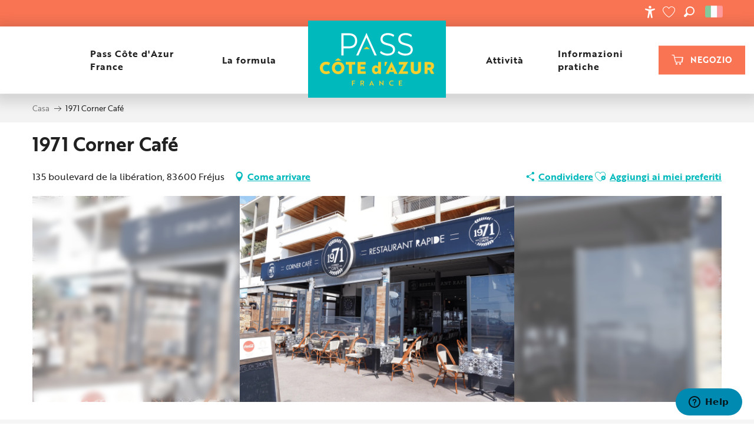

--- FILE ---
content_type: text/html; charset=UTF-8
request_url: https://www.pass-cotedazurfrance.it/touristic_sheet/1971-corner-cafe-frejus-it-3585718/
body_size: 20715
content:
<!doctype html>
<html class="no-js" lang="it-IT"><head><title>1971 Corner Café (Fréjus) | Le Pass Cote d&#039;Azur France</title><script>window.globals={"ancestors":{"chapter1":"Offres SIT","chapter2":"RES - 1971 Corner Caf\u00e9 (Fr\u00e9jus) 3585718","chapter3":null},"current_lang":"it","current_locale":"it","current_locale_region":"it_IT","env":"prod","languages":["fr","en","it"],"post_id":25813,"post_image":"https:\/\/api.cloudly.space\/resize\/crop\/1200\/627\/60\/aHR0cHM6Ly9zdGF0aWMuYXBpZGFlLXRvdXJpc21lLmNvbS9maWxlc3RvcmUvb2JqZXRzLXRvdXJpc3RpcXVlcy9pbWFnZXMvMjYvMTM3LzMwNDQzODAyLnBuZw==\/image.jpg","post_title":"RES - 1971 Corner Caf\u00e9 (Fr\u00e9jus) 3585718","post_type":"touristic_sheet","post_modified":"2026-01-20 02:40:52+01:00","sheet_id":3585718,"sheet_current_aspect":"standard","site_key":"crt-cotedazur-pass","tags":{"places":[],"seasons":[],"themes":[],"targets":[]},"woody_options_pages":{"search_url":24873,"weather_url":0,"favorites_url":24975},"hawwwai":{"sheet_options":{"nearby_distance_max":5000}}}</script><script src="https://cache.consentframework.com/js/pa/32284/c/9Su5Y/stub" referrerpolicy="origin" charset="utf-8"></script><script src="https://choices.consentframework.com/js/pa/32284/c/9Su5Y/cmp" referrerpolicy="origin" charset="utf-8" async></script><script>document.addEventListener("DOMContentLoaded",function(){document.querySelectorAll("a[href='#consentframework'],a[href='#cmp']").forEach(function(e){e.removeAttribute("target");e.setAttribute("href","javascript:window.Sddan.cmp.displayUI();")})});</script><!-- Start of  Zendesk Widget script --><script id="ze-snippet" src="https://static.zdassets.com/ekr/snippet.js?key=fab8a96e-8d9f-4f9e-aaa8-0883f146f81e"></script><!-- End of  Zendesk Widget script --><!-- Meta Pixel Code --><script>
!function(f,b,e,v,n,t,s)
{if(f.fbq)return;n=f.fbq=function(){n.callMethod?
n.callMethod.apply(n,arguments):n.queue.push(arguments)};
if(!f._fbq)f._fbq=n;n.push=n;n.loaded=!0;n.version='2.0';
n.queue=[];t=b.createElement(e);t.async=!0;
t.src=v;s=b.getElementsByTagName(e)[0];
s.parentNode.insertBefore(t,s)}(window, document,'script',
'https://connect.facebook.net/en_US/fbevents.js');
fbq('init', '1839099463263799');
fbq('track', 'PageView');
</script><noscript><img height="1" width="1" style="display:none"
src=https://www.facebook.com/tr?id=1839099463263799&ev=PageView&noscript=1
/></noscript><!-- End Meta Pixel Code --><script type="importmap">{"imports":{"jquery":"https:\/\/woody.cloudly.space\/app\/themes\/woody-theme\/src\/lib\/custom\/jquery@3.7.1.min.mjs","woody_lib_utils":"https:\/\/woody.cloudly.space\/app\/dist\/crt-cotedazur-pass\/addons\/woody-lib-utils\/js\/woody-lib-utils.93266841fa.mjs","woody_addon_search_main":"https:\/\/woody.cloudly.space\/app\/dist\/crt-cotedazur-pass\/addons\/woody-addon-search\/js\/woody-addon-search-main.f068d57b37.mjs","woody_addon_search_data":"https:\/\/woody.cloudly.space\/app\/dist\/crt-cotedazur-pass\/addons\/woody-addon-search\/js\/woody-addon-search-data.78cd9c9154.mjs","woody_addon_devtools_main":"https:\/\/woody.cloudly.space\/app\/dist\/crt-cotedazur-pass\/addons\/woody-addon-devtools\/js\/woody-addon-devtools-main.5ef617cfdb.mjs","woody_addon_devtools_tools":"https:\/\/woody.cloudly.space\/app\/dist\/crt-cotedazur-pass\/addons\/woody-addon-devtools\/js\/woody-addon-devtools-tools.54d58a68c5.mjs","woody_addon_devtools_color_palette":"https:\/\/woody.cloudly.space\/app\/dist\/crt-cotedazur-pass\/addons\/woody-addon-devtools\/js\/woody-addon-devtools-color-palette.a8a41da40b.mjs","woody_addon_devtools_style_shift":"https:\/\/woody.cloudly.space\/app\/dist\/crt-cotedazur-pass\/addons\/woody-addon-devtools\/js\/woody-addon-devtools-style-shift.c4f6081742.mjs","woody_addon_devtools_fake_touristic_sheet":"https:\/\/woody.cloudly.space\/app\/dist\/crt-cotedazur-pass\/addons\/woody-addon-devtools\/js\/woody-addon-devtools-fake-touristic-sheet.2cb516cd17.mjs","woody_addon_campaigns_blocks":"https:\/\/woody.cloudly.space\/app\/dist\/crt-cotedazur-pass\/addons\/woody-addon-claims\/js\/woody-addon-campaigns-blocks.cd7b0fdfb1.mjs","woody_addon_claims_blocks":"https:\/\/woody.cloudly.space\/app\/dist\/crt-cotedazur-pass\/addons\/woody-addon-claims\/js\/woody-addon-claims-blocks.d6b0ec349c.mjs","woody_addon_favorites_tools":"https:\/\/woody.cloudly.space\/app\/dist\/crt-cotedazur-pass\/addons\/woody-addon-favorites\/js\/woody-addon-favorites-tools.493a0ea33a.mjs","woody_addon_favorites_btn":"https:\/\/woody.cloudly.space\/app\/dist\/crt-cotedazur-pass\/addons\/woody-addon-favorites\/js\/woody-addon-favorites-btn.371d024552.mjs","woody_addon_favorites_cart":"https:\/\/woody.cloudly.space\/app\/dist\/crt-cotedazur-pass\/addons\/woody-addon-favorites\/js\/woody-addon-favorites-cart.76fc575ef3.mjs","woody_addon_favorites_sections":"https:\/\/woody.cloudly.space\/app\/dist\/crt-cotedazur-pass\/addons\/woody-addon-favorites\/js\/woody-addon-favorites-sections.3c8fc8f133.mjs"}}</script><link rel="preconnect" href="https://cache.consentframework.com" crossorigin><link rel="preconnect" href="https://choices.consentframework.com" crossorigin><link rel="preconnect" href="https://fonts.gstatic.com" crossorigin><link rel="preconnect" href="https://fonts.googleapis.com" crossorigin><link rel="preconnect" href="https://www.googletagmanager.com" crossorigin><link rel="preconnect" href="https://woody.cloudly.space" crossorigin><link rel="preconnect" href="https://api.cloudly.space" crossorigin><script>window.dataLayer=window.dataLayer?window.dataLayer:[];window.dataLayer.push({"event":"globals","data":{"env":"prod","site_key":"crt-cotedazur-pass","page":{"id_page":25813,"name":"RES &#8211; 1971 Corner Caf\u00e9 (Fr\u00e9jus) #3585718","page_type":"touristic_sheet","tags":{"places":[],"seasons":[],"themes":[],"targets":[]}},"lang":"it","sheet":{"id_sheet":3585718,"id_sit":"sitra2i-COTEDAZUR--STANDARD-6066917","id_reservation":null,"name":"1971 Corner Caf\u00e9 - Fr\u00e9jus","type":"Restauration","bordereau":"RES","city":"Fr\u00e9jus"}}});</script><script>(function(w,d,s,l,i) { w[l]=w[l]||[]; w[l].push({ 'gtm.start': new Date().getTime(),event: 'gtm.js' }); var f=d.getElementsByTagName(s)[0], j=d.createElement(s),dl=l!='dataLayer'? '&l='+l:''; j.async=true; j.src='https://www.googletagmanager.com/gtm.js?id='+i+dl; f.parentNode.insertBefore(j,f); })(window,document,'script','dataLayer','GTM-W5DB252H');</script><link rel="canonical" href="https://www.pass-cotedazurfrance.it/touristic_sheet/1971-corner-cafe-frejus-it-3585718/"/><meta charset="UTF-8"/><meta http-equiv="X-UA-Compatible" content="IE=edge"/><meta name="generator" content="Raccourci Agency - WP"/><meta name="viewport" content="width=device-width,initial-scale=1"/><meta name="robots" content="max-snippet:-1, max-image-preview:large, max-video-preview:-1"/><meta property="og:type" content="website"/><meta property="og:url" content="https://www.pass-cotedazurfrance.it/touristic_sheet/1971-corner-cafe-frejus-it-3585718/"/><meta name="twitter:card" content="summary"/><meta property="og:site_name" content="Le Pass Cote d&#039;Azur France"/><meta property="og:locale" content="it_IT"/><meta property="og:locale:alternate" content="fr_FR"/><meta property="og:locale:alternate" content="en_GB"/><meta name="description" property="og:description" content=""/><meta property="og:title" content="1971 Corner Café - Fréjus"/><meta name="twitter:title" content="1971 Corner Café - Fréjus"/><meta name="twitter:description" content=""/><meta name="format-detection" content="telephone=no"/><meta property="og:image" content="https://api.cloudly.space/resize/crop/1200/627/60/aHR0cHM6Ly9zdGF0aWMuYXBpZGFlLXRvdXJpc21lLmNvbS9maWxlc3RvcmUvb2JqZXRzLXRvdXJpc3RpcXVlcy9pbWFnZXMvMjYvMTM3LzMwNDQzODAyLnBuZw==/image.jpg"/><meta name="twitter:image" content="https://api.cloudly.space/resize/crop/1024/512/60/aHR0cHM6Ly9zdGF0aWMuYXBpZGFlLXRvdXJpc21lLmNvbS9maWxlc3RvcmUvb2JqZXRzLXRvdXJpc3RpcXVlcy9pbWFnZXMvMjYvMTM3LzMwNDQzODAyLnBuZw==/image.jpg"/><meta name="thumbnail" content="https://api.cloudly.space/resize/crop/1200/1200/60/aHR0cHM6Ly9zdGF0aWMuYXBpZGFlLXRvdXJpc21lLmNvbS9maWxlc3RvcmUvb2JqZXRzLXRvdXJpc3RpcXVlcy9pbWFnZXMvMjYvMTM3LzMwNDQzODAyLnBuZw==/image.jpg"/><script type="application/ld+json" class="woody-schema-graph">{"@context":"https:\/\/schema.org","@graph":[{"@type":"WebSite","url":"https:\/\/www.pass-cotedazurfrance.it","name":"Le Pass Cote d&#039;Azur France","description":"Pass Cote d&#039;Azur France : profitez de plus de 100 activit\u00e9s gratuites (Alpes-Maritimes, Var, Monaco). Ce Pass vous permettra de visiter les attractions incontournables de la C\u00f4te d&#039;Azur en toute libert\u00e9.","potentialAction":[{"@type":"SearchAction","target":"https:\/\/www.pass-cotedazurfrance.it\/?query={search_term_string}","query-input":"required name=search_term_string"}]},{"@type":"WebPage","url":"https:\/\/www.pass-cotedazurfrance.it\/touristic_sheet\/1971-corner-cafe-frejus-it-3585718\/","headline":"RES \u2013 1971 Corner Caf\u00e9 (Fr\u00e9jus) #3585718 | Le Pass Cote d&#039;Azur France","inLanguage":"it-IT","datePublished":"2026-01-20 01:40:51","dateModified":"2026-01-20 01:40:52","description":""},{"@type":"Restaurant","name":"1971 Corner Caf\u00e9","description":"","url":"https:\/\/www.pass-cotedazurfrance.it\/touristic_sheet\/1971-corner-cafe-frejus-it-3585718\/","geo":{"@type":"GeoCoordinates","latitude":"43.424727","longitude":"6.759983"},"address":{"@type":"PostalAddress","streetAddress":"135 boulevard de la lib\u00e9ration","addressLocality":"Fr\u00e9jus","postalCode":"83600","addressCountry":"FRANCE"},"location":{"@type":"Place","name":"Indirizzo","address":{"@type":"PostalAddress","streetAddress":"135 boulevard de la lib\u00e9ration","addressLocality":"Fr\u00e9jus","postalCode":"83600","addressCountry":"FRANCE"},"geo":{"@type":"GeoCoordinates","latitude":"43.424727","longitude":"6.759983"}},"paymentAccepted":"Contanti, Carta di credito","telephone":["04 94 82 00 30"],"image":["https:\/\/static.apidae-tourisme.com\/filestore\/objets-touristiques\/images\/26\/137\/30443802.png"]}]}</script><style>img:is([sizes="auto" i], [sizes^="auto," i]) { contain-intrinsic-size: 3000px 1500px }</style><link rel="alternate" href="https://www.pass-cotedazurfrance.fr/offres/1971-corner-cafe-frejus-fr-3585718/" hreflang="fr" /><link rel="alternate" href="https://www.pass-cotedazurfrance.com/touristic_sheet/1971-corner-cafe-frejus-en-3585718/" hreflang="en" /><link rel="alternate" href="https://www.pass-cotedazurfrance.it/touristic_sheet/1971-corner-cafe-frejus-it-3585718/" hreflang="it" /><script>
window._wpemojiSettings = {"baseUrl":"https:\/\/s.w.org\/images\/core\/emoji\/16.0.1\/72x72\/","ext":".png","svgUrl":"https:\/\/s.w.org\/images\/core\/emoji\/16.0.1\/svg\/","svgExt":".svg","source":{"concatemoji":"https:\/\/www.pass-cotedazurfrance.it\/wp\/wp-includes\/js\/wp-emoji-release.min.js?ver=6.8.2"}};
/*! This file is auto-generated */
!function(s,n){var o,i,e;function c(e){try{var t={supportTests:e,timestamp:(new Date).valueOf()};sessionStorage.setItem(o,JSON.stringify(t))}catch(e){}}function p(e,t,n){e.clearRect(0,0,e.canvas.width,e.canvas.height),e.fillText(t,0,0);var t=new Uint32Array(e.getImageData(0,0,e.canvas.width,e.canvas.height).data),a=(e.clearRect(0,0,e.canvas.width,e.canvas.height),e.fillText(n,0,0),new Uint32Array(e.getImageData(0,0,e.canvas.width,e.canvas.height).data));return t.every(function(e,t){return e===a[t]})}function u(e,t){e.clearRect(0,0,e.canvas.width,e.canvas.height),e.fillText(t,0,0);for(var n=e.getImageData(16,16,1,1),a=0;a<n.data.length;a++)if(0!==n.data[a])return!1;return!0}function f(e,t,n,a){switch(t){case"flag":return n(e,"\ud83c\udff3\ufe0f\u200d\u26a7\ufe0f","\ud83c\udff3\ufe0f\u200b\u26a7\ufe0f")?!1:!n(e,"\ud83c\udde8\ud83c\uddf6","\ud83c\udde8\u200b\ud83c\uddf6")&&!n(e,"\ud83c\udff4\udb40\udc67\udb40\udc62\udb40\udc65\udb40\udc6e\udb40\udc67\udb40\udc7f","\ud83c\udff4\u200b\udb40\udc67\u200b\udb40\udc62\u200b\udb40\udc65\u200b\udb40\udc6e\u200b\udb40\udc67\u200b\udb40\udc7f");case"emoji":return!a(e,"\ud83e\udedf")}return!1}function g(e,t,n,a){var r="undefined"!=typeof WorkerGlobalScope&&self instanceof WorkerGlobalScope?new OffscreenCanvas(300,150):s.createElement("canvas"),o=r.getContext("2d",{willReadFrequently:!0}),i=(o.textBaseline="top",o.font="600 32px Arial",{});return e.forEach(function(e){i[e]=t(o,e,n,a)}),i}function t(e){var t=s.createElement("script");t.src=e,t.defer=!0,s.head.appendChild(t)}"undefined"!=typeof Promise&&(o="wpEmojiSettingsSupports",i=["flag","emoji"],n.supports={everything:!0,everythingExceptFlag:!0},e=new Promise(function(e){s.addEventListener("DOMContentLoaded",e,{once:!0})}),new Promise(function(t){var n=function(){try{var e=JSON.parse(sessionStorage.getItem(o));if("object"==typeof e&&"number"==typeof e.timestamp&&(new Date).valueOf()<e.timestamp+604800&&"object"==typeof e.supportTests)return e.supportTests}catch(e){}return null}();if(!n){if("undefined"!=typeof Worker&&"undefined"!=typeof OffscreenCanvas&&"undefined"!=typeof URL&&URL.createObjectURL&&"undefined"!=typeof Blob)try{var e="postMessage("+g.toString()+"("+[JSON.stringify(i),f.toString(),p.toString(),u.toString()].join(",")+"));",a=new Blob([e],{type:"text/javascript"}),r=new Worker(URL.createObjectURL(a),{name:"wpTestEmojiSupports"});return void(r.onmessage=function(e){c(n=e.data),r.terminate(),t(n)})}catch(e){}c(n=g(i,f,p,u))}t(n)}).then(function(e){for(var t in e)n.supports[t]=e[t],n.supports.everything=n.supports.everything&&n.supports[t],"flag"!==t&&(n.supports.everythingExceptFlag=n.supports.everythingExceptFlag&&n.supports[t]);n.supports.everythingExceptFlag=n.supports.everythingExceptFlag&&!n.supports.flag,n.DOMReady=!1,n.readyCallback=function(){n.DOMReady=!0}}).then(function(){return e}).then(function(){var e;n.supports.everything||(n.readyCallback(),(e=n.source||{}).concatemoji?t(e.concatemoji):e.wpemoji&&e.twemoji&&(t(e.twemoji),t(e.wpemoji)))}))}((window,document),window._wpemojiSettings);
</script><link rel='preload' as='style' onload='this.onload=null;this.rel="stylesheet"' id='addon-search-stylesheet-css' href='https://woody.cloudly.space/app/dist/crt-cotedazur-pass/addons/woody-addon-search/css/woody-addon-search.4e0867669a.css?ver=2.1.4' media='screen' /><noscript><link rel='stylesheet' id='addon-search-stylesheet-css' href='https://woody.cloudly.space/app/dist/crt-cotedazur-pass/addons/woody-addon-search/css/woody-addon-search.4e0867669a.css?ver=2.1.4' media='screen' /></noscript><link rel='stylesheet' id='access-config-stylesheet-css' href='https://woody.cloudly.space/app/dist/crt-cotedazur-pass/addons/woody-addon-accessibility/css/accessconfig.8a6ef5d070.css?ver=1.0.11' media='all' /><link rel='stylesheet' id='woody-sheet-stylesheet-css' href='https://woody.cloudly.space/app/dist/crt-cotedazur-pass/addons/woody-addon-hawwwai/css/front/hawwwai-touristic-sheet.ebf78ef83d.css?ver=2.5.144' media='all' /><link rel='preload' as='style' onload='this.onload=null;this.rel="stylesheet"' id='addon-campaigns-stylesheet-css' href='https://woody.cloudly.space/app/dist/crt-cotedazur-pass/addons/woody-addon-claims/css/woody-addon-campaigns.1a1f82fdef.css' media='all' /><noscript><link rel='stylesheet' id='addon-campaigns-stylesheet-css' href='https://woody.cloudly.space/app/dist/crt-cotedazur-pass/addons/woody-addon-claims/css/woody-addon-campaigns.1a1f82fdef.css' media='all' /></noscript><link rel='preload' as='style' onload='this.onload=null;this.rel="stylesheet"' id='leaflet_css-css' href='https://tiles.touristicmaps.com/libs/tmaps.min.css' media='all' /><noscript><link rel='stylesheet' id='leaflet_css-css' href='https://tiles.touristicmaps.com/libs/tmaps.min.css' media='all' /></noscript><link rel='preload' as='style' onload='this.onload=null;this.rel="stylesheet"' id='google-font-ralewaydisplayswap-css' href='https://fonts.googleapis.com/css?family=Raleway&display=swap' media='all' /><noscript><link rel='stylesheet' id='google-font-ralewaydisplayswap-css' href='https://fonts.googleapis.com/css?family=Raleway&display=swap' media='all' /></noscript><link rel='stylesheet' id='main-stylesheet-css' href='https://woody.cloudly.space/app/dist/crt-cotedazur-pass/css/main-f21badebdf.css' media='screen' /><link rel='preload' as='style' onload='this.onload=null;this.rel="stylesheet"' id='wicon-stylesheet-css' href='https://woody.cloudly.space/app/dist/crt-cotedazur-pass/css/wicon-2dbddb444f.css' media='screen' /><noscript><link rel='stylesheet' id='wicon-stylesheet-css' href='https://woody.cloudly.space/app/dist/crt-cotedazur-pass/css/wicon-2dbddb444f.css' media='screen' /></noscript><link rel='stylesheet' id='print-stylesheet-css' href='https://woody.cloudly.space/app/dist/crt-cotedazur-pass/css/print-b87b2678ed.css' media='print' /><script defer src="https://woody.cloudly.space/app/dist/crt-cotedazur-pass/addons/woody-addon-search/js/woody-addon-search.963aa0a249.js?ver=2.1.4" id="addon-search-javascripts-js"></script><script defer src="https://woody.cloudly.space/app/themes/woody-theme/src/js/static/obf.min.js?ver=1.88.159" id="obf-js"></script><script defer src="https://woody.cloudly.space/app/dist/crt-cotedazur-pass/addons/woody-addon-eskalad/js/events/eskalad.c2bde38840.js?ver=6.3.3" id="woody-addon-eskalad-js"></script><script defer src="https://woody.cloudly.space/app/dist/crt-cotedazur-pass/addons/woody-addon-eskalad/js/events/eskalad-page.5d2af865c3.js?ver=6.3.3" id="woody-addon-eskalad-page-js"></script><script defer src="https://woody.cloudly.space/app/dist/crt-cotedazur-pass/addons/woody-addon-accessibility/js/accessconfig.e8abd16e72.js?ver=1.0.11" id="access-config-js"></script><script id="jquery-js-before">
window.siteConfig = {"site_key":"crt-cotedazur-pass","login":"public_crt-cotedazur_website","password":"7cde23feb201880b5013d4e7ccb8d825","token":"NWJkMjY0ZjI2MmMyOlJSY0dYbDlYT1ZGRVJrNVJXaFlCVmxkT0UwQnBSUVpRUmdzUVZ3PT06QWdFQVZ3UUhBRmRVQUZNRERWcFVVQU1FVndGU0JnWUZWZ0VHQ2xJTVZBYz0=","mapProviderKeys":{"otmKey":"9e3592c8ca04773c959f49fe51993f924f2935a5d0601504c9e5c5c6172cd22a","gmKey":"AIzaSyBMx446Q--mQj9mzuZhb7BGVDxac6NfFYc"},"api_url":"https:\/\/api.tourism-system.com","api_render_url":"https:\/\/api.tourism-system.com","current_lang":"it","current_season":null,"languages":["fr","en","it"]};
window.useLeafletLibrary=1;window.DrupalAngularConfig=window.DrupalAngularConfig || {};window.DrupalAngularConfig.mapProviderKeys={"otmKey":"9e3592c8ca04773c959f49fe51993f924f2935a5d0601504c9e5c5c6172cd22a","gmKey":"AIzaSyBMx446Q--mQj9mzuZhb7BGVDxac6NfFYc"};
</script><script type="module" src="https://woody.cloudly.space/app/themes/woody-theme/src/lib/custom/jquery@3.7.1.min.mjs" id="jquery-js"></script><script defer src="https://woody.cloudly.space/app/themes/woody-theme/src/lib/custom/moment-with-locales@2.22.2.min.js" id="jsdelivr_moment-js"></script><script id="woody-sheet-js-extra">
var __hw = {"SECTIONS.TOURISM.SHEET.PERIODS.TODAY":"Oggi","SECTIONS.TOURISM.SHEET.PERIODS.HAPPENING":"A lieu","SECTIONS.TOURISM.SHEET.PERIODS.ENDED":"Finito","SECTIONS.TOURISM.SHEET.PERIODS.ENDED_FOR_TODAY":"Finito per oggi","SECTIONS.TOURISM.SHEET.PERIODS.FROM_TODAY":"A partire da oggi","SECTIONS.TOURISM.SHEET.PERIODS.FROM":"Dal","SECTIONS.TOURISM.SHEET.PERIODS.UNTIL_TODAY":"Fino ad oggi","SECTIONS.TOURISM.SHEET.PERIODS.TO":"fino a","SECTIONS.TOURISM.SHEET.PERIODS.UNTIL":"al","SECTIONS.TOURISM.SHEET.PERIODS.UNTIL_LONG":"fino al","SECTIONS.TOURISM.SHEET.PERIODS.ON":"Il","SECTIONS.TOURISM.SHEET.PERIODS.OPENED":"Aperto","SECTIONS.TOURISM.SHEET.PERIODS.CLOSED":"Chiuso","SECTIONS.TOURISM.SHEET.PERIODS.CLOSEDFORTODAY":"Chiuso per oggi","SECTIONS.TOURISM.SHEET.PERIODS.UNDEFINED":"Orari variabili","SECTIONS.TOURISM.SHEET.PERIODS.NOW":"Ha luogo","GLOBAL.TIMES.TO":"a"};
</script><script defer src="https://woody.cloudly.space/app/dist/crt-cotedazur-pass/addons/woody-addon-hawwwai/js/sheet-bundle.7fecec0205.js?ver=2.5.144" id="woody-sheet-js"></script><script defer src="https://woody.cloudly.space/app/themes/woody-theme/src/lib/npm/swiper/dist/js/swiper.min.js?ver=4.5.1" id="jsdelivr_swiper-js"></script><script type="module" src="https://woody.cloudly.space/app/dist/crt-cotedazur-pass/addons/woody-addon-claims/js/woody-addon-claims.094619d2c3.mjs" id="addon-claims-javascripts-js"></script><script type="module" src="https://woody.cloudly.space/app/dist/crt-cotedazur-pass/addons/woody-addon-favorites/js/woody-addon-favorites.c46dfed72b.mjs" id="addon-favorites-javascripts-js"></script><script defer src="https://woody.cloudly.space/app/themes/woody-theme/src/lib/npm/flatpickr/dist/flatpickr.min.js?ver=4.5.7" id="jsdelivr_flatpickr-js"></script><script defer src="https://woody.cloudly.space/app/themes/woody-theme/src/lib/npm/flatpickr/dist/l10n/it.js?ver=4.5.7" id="jsdelivr_flatpickr_l10n-js"></script><script defer src="https://woody.cloudly.space/app/themes/woody-theme/src/lib/custom/nouislider@10.1.0.min.js" id="jsdelivr_nouislider-js"></script><script defer src="https://woody.cloudly.space/app/themes/woody-theme/src/lib/custom/lazysizes@4.1.2.min.js" id="jsdelivr_lazysizes-js"></script><script defer src="https://woody.cloudly.space/app/themes/woody-theme/src/lib/custom/moment-timezone-with-data.min.js" id="jsdelivr_moment_tz-js"></script><script defer src="https://woody.cloudly.space/app/themes/woody-theme/src/lib/custom/js.cookie@2.2.1.min.js" id="jsdelivr_jscookie-js"></script><script defer src="https://woody.cloudly.space/app/themes/woody-theme/src/lib/custom/rellax@1.10.1.min.js" id="jsdelivr_rellax-js"></script><script defer src="https://woody.cloudly.space/app/themes/woody-theme/src/lib/custom/iframeResizer@4.3.7.min.js?ver=4.3.7" id="jsdelivr_iframeresizer-js"></script><script defer src="https://woody.cloudly.space/app/themes/woody-theme/src/lib/npm/plyr/dist/plyr.min.js?ver=3.6.8" id="jsdelivr_plyr-js"></script><script defer src="https://woody.cloudly.space/wp/wp-includes/js/dist/hooks.min.js?ver=4d63a3d491d11ffd8ac6" id="wp-hooks-js"></script><script defer src="https://woody.cloudly.space/wp/wp-includes/js/dist/i18n.min.js?ver=5e580eb46a90c2b997e6" id="wp-i18n-js"></script><script defer src="https://woody.cloudly.space/app/themes/woody-theme/src/js/static/i18n-ltr.min.js?ver=1.88.159" id="wp-i18n-ltr-js"></script><script defer src="https://tiles.touristicmaps.com/libs/leaflet.min.js" id="touristicmaps_leaflet-js"></script><script defer src="https://tiles.touristicmaps.com/libs/tangram.min.js" id="touristicmaps_tangram-js"></script><script defer src="https://tiles.touristicmaps.com/libs/markercluster.min.js" id="touristicmaps_cluster-js"></script><script defer src="https://tiles.touristicmaps.com/libs/locate.min.js" id="touristicmaps_locate-js"></script><script defer src="https://tiles.touristicmaps.com/libs/geocoder.min.js" id="touristicmaps_geocoder-js"></script><script defer src="https://tiles.touristicmaps.com/libs/fullscreen.min.js" id="touristicmaps_fullscreen-js"></script><script defer src="https://maps.googleapis.com/maps/api/js?key=AIzaSyBMx446Q--mQj9mzuZhb7BGVDxac6NfFYc&amp;v=3.33&amp;libraries=geometry,places" id="gg_maps-js"></script><script defer src="https://api.tourism-system.com/render/assets/scripts/raccourci/universal-mapV2.min.js" id="hawwwai_universal_map-js"></script><script defer src="https://woody.cloudly.space/app/dist/crt-cotedazur-pass/js/main-9d79c8c821.js" id="main-javascripts-js"></script><link rel="shortcut icon" type="image/x-icon" href="https://woody.cloudly.space/app/dist/crt-cotedazur-pass/favicon/favicon/favicon-54b616b3cc.ico"><link rel="shortcut icon" type="image/png" href=""><link rel="apple-touch-icon" sizes="32x32" href=""><link rel="apple-touch-icon" sizes="64x64" href=""><link rel="apple-touch-icon" sizes="120x120" href=""><link rel="apple-touch-icon" sizes="180x180" href=""><link rel="apple-touch-icon" sizes="152x152" href=""><link rel="apple-touch-icon" sizes="167x167" href=""><link rel="icon" sizes="192x192" href=""><link rel="icon" sizes="128x128" href=""></head><body class="wp-singular touristic_sheet-template-default single single-touristic_sheet postid-25813 wp-theme-woody-theme wp-child-theme-crt-cotedazur-pass menus-v2 prod apirender apirender-wordpress woody-hawwwai-sheet sheet-v2 sheet-res">
            <noscript><iframe src="https://www.googletagmanager.com/ns.html?id=GTM-W5DB252H" height="0" width="0" style="display:none;visibility:hidden"></iframe></noscript>
        
            
    
    <div class="main-wrapper flex-container flex-dir-column">
                                <div class="woody-component-headnavs">
    
                        <ul class="tools list-unstyled flex-container align-middle">
                                                                                        <li >
                                                                    <a class="no-ext tools-shopping button secondary marg-all-none padd-top-sm padd-bottom-sm" href="https://otipass.cloud/ot/front/cotedazur/boutique-en-ligne" target="_blank" title="Negozio" >
                                                                                    <span class="wicon wicon--02-shopping"></span>
                                                                                                                            <span>Negozio</span>
                                                                            </a>
                                                            </li>
                                                                                                <li class="access-tool"><div class="woody-component-accessibility-block" id="accessconfig" data-accessconfig-params='{ "Prefix": "a42-ac", "ContainerClass": "accessconfig-reveal", "ModalCloseButton": "", "ModalTitle": "", "FormFieldset": "", "FormFieldsetLegend": "", "FormRadio" : ""}'>
    <button aria-label="Accessibilité" title="Accessibilité" data-accessconfig-button="true" class="accessconfig-button wicon wicon-103-accessibilite">
        <span class="show-for-sr">Accessibilité</span>
    </button>
</div>
</li>
                                                                    <li class="favorites-tool"><div class="woody-component-favorites-block tpl_01">
            <a class="woody-favorites-cart" href="https://www.pass-cotedazurfrance.it/i-preferiti/" data-favtarget="https://www.pass-cotedazurfrance.it/i-preferiti/" title="Favoris" data-label="Favoris">
                                    <div>
                <i class="wicon wicon-060-favoris" aria-hidden="true"></i>
                <span class="show-for-sr">Voir les favoris</span>
                <span class="counter is-empty"></span>
            </div>
                </a>
    </div>
</li>
                                                    <li class="search-tool"><div role="button" aria-label="Ricerca" class="search-toggler-wrapper woody-component-esSearch-block" tabindex="0">
    <span class="esSearch-button results-toggler" data-label="Ricerca" title="Ricerca">
        <span class="wicon wicon-053-loupe-par-defaut search-icon" aria-hidden="true"></span>
        <span class="show-for-sr">Rechercher</span>
        <span class="button-label" data-label="Ricerca"></span>
    </span>
</div>
</li>
                                                    <li class="lang_switcher-tool"><div class="woody-lang_switcher woody-lang_switcher-reveal tpl_01 flags large" data-label="Lingua" role="button" aria-label="Choix de la langue"><div class="lang_switcher-button" data-label="Lingua"  tabindex="0"><div class="it" data-lang="it">it</div></div></div></li>
                                            </ul>
            
    
<div class="topheader grid-x bg-secondary padd-all-sm">
</div>


            <header role="banner" class="woody-component-header menus-v2 site-header " >
    <div class="main-menu-wrapper ">

        
        <nav role="navigation" class="top-bar title-bar " id="main-menu">
            <ul class="main-menu-list flex-container horizontal align-center align-middle wrap fullwidth-dropdowns">
                                                        <li class="menu-item">
                        <a class="menuLink" href="https://www.pass-cotedazurfrance.it/pass-cote-dazur-france/" target="_self" data-post-id="24880">
                                                                                                                                                <span class="menuLink-title">Pass Côte d'Azur France</span>
                                                        
                                                    </a>
                                            </li>
                                                        <li class="menu-item">
                        <a class="menuLink" href="https://www.pass-cotedazurfrance.it/pass-cote-dazur-france/la-formula/" target="_self" data-post-id="24883">
                                                                                                                                                <span class="menuLink-title">La formula</span>
                                                        
                                                    </a>
                                            </li>
                                                        <li class="is-brand-logo">
    <a class="menuLogo" href="https://www.pass-cotedazurfrance.it/" target="_self" data-post-id="24873">
        <span class="no-visible-text menu-logo-site-name isAbs">Le Pass Cote d&#039;Azur France</span>
        <span class="brand-logo"><img class="lazyload a42-ac-replace-img" src="https://woody.cloudly.space/app/themes/crt-cotedazur-pass/logo.svg" alt="Logo Cote d`Azur Pass Tourisme"></span>
    </a>
</li>

                                        <li class="menu-item">
                        <a class="menuLink" href="https://www.pass-cotedazurfrance.it/attivita/" target="_self" data-post-id="24898">
                                                                                                                                                <span class="menuLink-title">Attività</span>
                                                        
                                                    </a>
                                            </li>
                                                        <li class="menu-item">
                        <a class="menuLink" href="https://www.pass-cotedazurfrance.it/informazioni-pratiche/" target="_self" data-post-id="24949">
                                                                                                                                                <span class="menuLink-title">Informazioni pratiche</span>
                                                        
                                                    </a>
                                            </li>
                            </ul>
            
                                                </nav>
    </div>
</header>

    </div>





                                
        <div class="site-content">
                                <script type="text/javascript">
            const hwConfig = {"options":{"tourism":true,"avatar":false,"showgallery":true,"samecontacts":false,"hidephones":true,"remindernavbar":true,"realtimeopenings":true,"deliveryoffice_priority":false,"city_trip":false,"planner":false,"print":false,"share":false,"sso":false,"send":false,"central":true,"bookinglink":true,"bookingcontact":false,"sso_options":{"tickets":false,"trips":false},"wishlist":false,"proprio":false,"near":true,"blablacar":false,"map":{"osm":false},"sheet_model_v2":true,"mail_contact":false,"displayed_contacts":{"establishment":true,"booking":false,"owner":false},"addreviews":true,"analytics_off":false,"googlecalendar":false,"interpolate_periods":true,"legalinfos":false,"calltoaction_sidebarmap":false,"bestpriceguaranteed":true,"fallback":true,"nosearchlink":false,"widget_fairguest":true,"help_label":false,"contactOptin":{"optinPresta":true,"optinOt":true},"widgets":{"tripadvisor":false,"guestsuite":false}},"confMap":["blablacar","near"],"interactiveMap":{"groups":[]},"bookingConfig":{"playlists":[]},"woody":true,"wishlistConfig":[],"site_key":"crt-cotedazur-pass","token":"crt-cotedazur_v2","destinationApiId":"5f5f26dc6e40a5b8798b4569","destinationName":"CRT C\u00d4TE D'AZUR FRANCE","contractsLevels":{"402.20.02.01.01":{"header":true,"sidebar":{"tariff":true,"buttons":true,"vcard":true,"location":true,"docs":true,"capacities":true,"labels":true,"lang":true,"sharing":true,"chain":true,"issueReport":true,"phone":true,"website":true,"adresses":true},"tabs":{"medias":true,"near":true,"booking":true,"highlight":true,"comments":true},"content":{"deals":true,"description":true,"slogan":true,"customers":true,"tariffs":true,"periods":true,"services":true,"paymentMethods":true,"comments":true},"medias":{"photos":{"enabled":true,"limited":false,"limitedValue":0},"videos":{"enabled":true,"limited":false,"limitedValue":0},"krpano":{"enabled":true,"limited":false,"limitedValue":0},"virtualTour":{"enabled":true,"limited":false,"limitedValue":0}}},"empty":{"header":true,"sidebar":{"tariff":true,"buttons":true,"vcard":true,"location":true,"docs":true,"capacities":true,"labels":true,"lang":true,"sharing":true,"chain":true,"issueReport":true,"phone":true,"website":true,"adresses":true},"tabs":{"medias":true,"near":true,"booking":true,"highlight":true,"comments":true},"content":{"deals":true,"description":true,"slogan":true,"customers":true,"tariffs":true,"periods":true,"services":true,"paymentMethods":true,"comments":true},"medias":{"photos":{"enabled":true,"limited":false,"limitedValue":0},"videos":{"enabled":true,"limited":false,"limitedValue":0},"krpano":{"enabled":true,"limited":false,"limitedValue":0},"virtualTour":{"enabled":true,"limited":false,"limitedValue":0}}}},"fairguest":{"widget_id":"1312"},"services":{"contact":"crt-cotedazur","feedback":"crt-cotedazur"},"accountName":"crt-cotedazur_v2","lang":"it","roadbook":false,"onlyLang":false,"season":null,"apiAccount":{"metadata":{"type":"node","dataType":"listPlaylists","name":"crt-cotedazur_v2","id":"crt-cotedazur_v2","token":"crt-cotedazur","fields":{"version":"2","thesaurus_tag":"MTH.LOC.CRT-COTE-DAZUR"}}}};
            const HwSheet = {"bordereau":"RES","sousBordereau":null,"contractCode":null,"sitSourceData":{"logo":"https:\/\/api.tourism-system.com\/static\/assets\/images\/logo-apidae.svg","link":"https:\/\/www.frejus.fr\/","sourceIdentifier":"6066917","sitSource":"apidae","modified":"2025-04-05T14:33:00.888+00:00","creator":"Office de tourisme de Fr\u00e9jus"},"businessName":"1971 Corner Caf\u00e9","sheetId":"3585718","legalInformations":[],"covidDescription":null,"lightCovidDescription":null,"covidCharterStatus":null,"covidServices":null,"covidOpenings":[],"specialClosures":[],"labelRatings":[],"extralabels":null,"chains":[],"tagCorner":null,"territoryLabelBrands":[],"specialLabels":[],"labels":{"simpleLabels":{"_title":null,"_labels":[]},"tourismHandicap":{"_title":null,"_labels":[],"_display":{"06.05.01":false,"06.05.02":false,"06.05.03":false,"06.05.04":false}}},"slogan":null,"description":null,"lightDescription":null,"passDescription":null,"deals":null,"goodDealsDescription":null,"subTitle":null,"groupsDescription":{"description":null,"label":""},"thalassoData":null,"additionals":{"others":[]},"ageRangeActivity":[],"servicesOffers":{"15.05":{"type":"15.05","servicesDetail":[{"service":"402.15.05.58","_service":"Ristorante climatizzato"}]},"15.06":{"type":"15.06","servicesDetail":[{"service":"402.15.06.01","_service":"Animali ammessi"},{"service":"402.15.06.02","_service":"Accesso Internet Wifi"},{"service":"402.15.06.99","_service":"Servizio continuo"},{"service":"402.15.06.263","_service":"Accesso a Internet Wifi gratuito"}]}},"mainServices":null,"langs":[{"lang":"en","_lang":"Inglese","_url":"https:\/\/api.tourism-system.com\/static\/assets\/images\/flags\/32\/en.png"},{"lang":"fr","_lang":"Francese","_url":"https:\/\/api.tourism-system.com\/static\/assets\/images\/flags\/32\/fr.png"}],"wishlistConfig":null,"dataCustomers":[],"type":"Ristorante","criterias":[{"criterion":"402.02.01.13.02.01","_criterion":"Ristorante"},{"criterion":"402.02.01.13.01.06","_criterion":"Fast food"}],"distance":null,"geolocations":{"type":"08.02.02.03","longitude":"6.759983","latitude":"43.424727"},"locality":"Fr\u00e9jus","addressComplement":null,"accessPoints":null,"environmentPoints":[{"type":"402.08.02.03.11","_type":"Spiaggia a 300 m"},{"type":"402.08.02.03.04","_type":"In prossimit\u00e0 di una fermata di un mezzo di trasporto pubblico"},{"type":"402.08.02.03.05","_type":"Fermata autobus a meno di 500 m"}],"contacts":{"establishment":{"type":"04.03.13","_type":"Luogo\/struttura","businessName":"1971 Corner Caf\u00e9","address1":"135 boulevard de la lib\u00e9ration","address2":null,"address3":null,"commune":"Fr\u00e9jus","deliveryOffice":null,"inseeCode":"83061","zipCode":"83600","cedex":null,"country":"FRANCE","civility":null,"peopleFirstName":null,"peopleLastName":null,"phones":["04 94 82 00 30"],"descriptionPhones":[""],"descriptionWebsites":null,"fax":null,"websites":null,"function":null},"owner":{"type":"04.03.30","_type":null,"businessName":null,"address1":null,"address2":null,"address3":null,"commune":null,"deliveryOffice":null,"inseeCode":null,"zipCode":null,"cedex":null,"country":null,"civility":null,"peopleFirstName":null,"peopleLastName":null,"phones":null,"descriptionPhones":null,"descriptionWebsites":null,"fax":null,"websites":null},"booking":{"type":"04.03.33","_type":null,"businessName":null,"address1":null,"address2":null,"address3":null,"commune":null,"deliveryOffice":null,"inseeCode":null,"zipCode":null,"cedex":null,"country":null,"civility":null,"peopleFirstName":null,"peopleLastName":null,"phones":null,"descriptionPhones":null,"descriptionWebsites":null,"fax":null,"websites":null},"group":{"type":"99.04.03.01","_type":null,"businessName":null,"address1":null,"address2":null,"address3":null,"commune":null,"deliveryOffice":null,"inseeCode":null,"zipCode":null,"cedex":null,"country":null,"civility":null,"peopleFirstName":null,"peopleLastName":null,"phones":null,"descriptionPhones":null,"descriptionWebsites":null,"fax":null,"websites":null}},"contactsMultiples":{"establishments":[{"type":"04.03.13","_type":"Luogo\/struttura","businessName":"1971 Corner Caf\u00e9","address1":"135 boulevard de la lib\u00e9ration","address2":null,"address3":null,"commune":"Fr\u00e9jus","deliveryOffice":null,"inseeCode":"83061","zipCode":"83600","cedex":null,"country":"FRANCE","civility":null,"peopleFirstName":null,"peopleLastName":null,"function":null,"phones":["04 94 82 00 30"],"hasEmail":false,"descriptionPhones":[""],"descriptionWebsites":null,"fax":null,"websites":null,"position":1}],"owners":null,"bookings":null,"groups":null},"contactLabel":null,"mailContact":null,"hasCentraleDispo":false,"hasTsAvailabilities":false,"availabilities":[],"centralResa":null,"bookingUrl":null,"user":[],"practicalInfos":null,"sfBeachType":[],"sfArtWorksRoadData":[],"sfEventPlaces":[],"sfGolfCourse":[],"hashtag":null,"sfInternalCriterias":[],"chefName":null,"accessibleLink":null,"tripadvisorLink":"https:\/\/www.tripadvisor.fr\/Restaurant_Review-g187225-d6909838-Reviews-Le_1971_Corner_Cafe-Frejus_French_Riviera_Cote_d_Azur_Provence_Alpes_Cote_d_Azur.html","sfMaBoiteInvite":[],"sfThematicDescription":[],"sfTourismHandicapDordogne":[],"sfMenuUrl":null,"sfSpecificExternalLink":null,"sfExternalGrc":null,"widgets":{"sfWidgetTripAdvisor":null,"sfWidgetGuestSuite":null,"sfWidgetPictoAccess":null,"sfWidgetAccesLibre":null,"sfWidgetOpenEdit":null,"sfWidgetAntidots":null,"proInfirmis":[]},"capacities":{"globalCapacities":[{"type":"14.01.07","capacity":"50","unitCapacity":"99.01.03.01.09"}]},"arrangementsDefault":[],"arrangementsHallWithLayouts":[],"arrangementLayouts":[],"referenceTariff":{"currency":"\u20ac"},"tariffs":[],"tariffComplement":null,"tariffFree":null,"tariffPeriods":[],"paymentMethods":{"402.13.02.02":{"code":"402.13.02.02","lang":"fr","libelle":"Contanti","imageLangs":[],"repeated":"1","fontURL":null,"path":"thesaurus\/13.02.14.png","pathHD":"thesaurus\/HD\/13.02.14.png","character":null,"urlInfo":null,"position":null,"isCommon":true,"url":"https:\/\/medias.tourism-system.com\/thesaurus\/13.02.14.png","urlHD":"https:\/\/medias.tourism-system.com\/thesaurus\/HD\/13.02.14.png"},"402.13.02.01":{"code":"402.13.02.01","lang":"fr","libelle":"Carta di credito","imageLangs":[],"repeated":"1","fontURL":null,"path":"thesaurus\/13.02.04.png","pathHD":"thesaurus\/HD\/13.02.04.png","character":null,"urlInfo":null,"position":null,"isCommon":true,"url":"https:\/\/medias.tourism-system.com\/thesaurus\/13.02.04.png","urlHD":"https:\/\/medias.tourism-system.com\/thesaurus\/HD\/13.02.04.png"}},"openingPeriods":{"periods":[{"type":"09.01.01","startDate":"2026-01-01T00:00:00+01:00","endDate":"2026-12-31T23:59:59+01:00","days":[{"type":"09.03.02","days":[{"day":"09.02.04","schedules":[{"startTime":"07:00:00","endTime":"23:00:00"}]},{"day":"09.02.05","schedules":[{"startTime":"07:00:00","endTime":"23:00:00"}]},{"day":"09.02.01","schedules":[{"startTime":"07:00:00","endTime":"23:00:00"}]},{"day":"09.02.07","schedules":[{"startTime":"07:00:00","endTime":"23:00:00"}]},{"day":"09.02.06","schedules":[{"startTime":"07:00:00","endTime":"23:00:00"}]},{"day":"09.02.02","schedules":[{"startTime":"07:00:00","endTime":"23:00:00"}]},{"day":"09.02.03","schedules":[{"startTime":"07:00:00","endTime":"23:00:00"}]}]}],"_startDate":"2026-01-01","_endDate":"2026-12-31","_isAllYear":true,"_isOneDay":false,"_isEveryDay":true,"_formated_days":[{"day":"09.02.02","schedules":[{"startTime":"07:00:00","endTime":"23:00:00"}]},{"day":"09.02.03","schedules":[{"startTime":"07:00:00","endTime":"23:00:00"}]},{"day":"09.02.04","schedules":[{"startTime":"07:00:00","endTime":"23:00:00"}]},{"day":"09.02.05","schedules":[{"startTime":"07:00:00","endTime":"23:00:00"}]},{"day":"09.02.06","schedules":[{"startTime":"07:00:00","endTime":"23:00:00"}]},{"day":"09.02.07","schedules":[{"startTime":"07:00:00","endTime":"23:00:00"}]},{"day":"09.02.01","schedules":[{"startTime":"07:00:00","endTime":"23:00:00"}]}],"_hasClosure":false}],"hasHours":true,"hasOnlyOneDayPeriods":false,"nextDates":[{"date":"2026-01-23","day":"09.02.06","schedules":[{"startTime":"07:00:00","endTime":"23:00:00"}]}],"description":null,"hasInnerDescription":false,"registrationEventpro":null},"fmaInsert":[],"dates":[{"isWeekly":false,"oneday":false,"over":"Finito","start":{"startDate":"2026-01-01T00:00:00+01:00","label":"Dal","day":"1","month":"Gennaio","shortMonth":"Gen","startTime":null},"end":{"endDate":"2026-12-31T23:59:59+01:00","label":"al","weekday":"Gioved\u00ec","day":"31","year":null,"month":"Dicembre","shortMonth":"Dic"}}],"mainImg":{"url":{"landscape":"https:\/\/api.cloudly.space\/resize\/cropratioresize\/460\/345\/60\/aHR0cHM6Ly9zdGF0aWMuYXBpZGFlLXRvdXJpc21lLmNvbS9maWxlc3RvcmUvb2JqZXRzLXRvdXJpc3RpcXVlcy9pbWFnZXMvMjYvMTM3LzMwNDQzODAyLnBuZw==\/image.jpg","portrait":"https:\/\/api.cloudly.space\/resize\/cropratioresize\/460\/690\/60\/aHR0cHM6Ly9zdGF0aWMuYXBpZGFlLXRvdXJpc21lLmNvbS9maWxlc3RvcmUvb2JqZXRzLXRvdXJpc3RpcXVlcy9pbWFnZXMvMjYvMTM3LzMwNDQzODAyLnBuZw==\/image.jpg","square":"https:\/\/api.cloudly.space\/resize\/cropratioresize\/690\/690\/60\/aHR0cHM6Ly9zdGF0aWMuYXBpZGFlLXRvdXJpc21lLmNvbS9maWxlc3RvcmUvb2JqZXRzLXRvdXJpc3RpcXVlcy9pbWFnZXMvMjYvMTM3LzMwNDQzODAyLnBuZw==\/image.jpg","manual":"https:\/\/api.cloudly.space\/resize\/cropratioresize\/%width%\/%height%\/60\/aHR0cHM6Ly9zdGF0aWMuYXBpZGFlLXRvdXJpc21lLmNvbS9maWxlc3RvcmUvb2JqZXRzLXRvdXJpc3RpcXVlcy9pbWFnZXMvMjYvMTM3LzMwNDQzODAyLnBuZw==\/image.jpg"},"title":"1971 Corner Caf\u00e9","alt":"1971 Corner Caf\u00e9"},"allImgs":[{"landscape":"https:\/\/api.cloudly.space\/resize\/cropratioresize\/460\/345\/60\/aHR0cHM6Ly9zdGF0aWMuYXBpZGFlLXRvdXJpc21lLmNvbS9maWxlc3RvcmUvb2JqZXRzLXRvdXJpc3RpcXVlcy9pbWFnZXMvMjYvMTM3LzMwNDQzODAyLnBuZw==\/image.jpg","portrait":"https:\/\/api.cloudly.space\/resize\/cropratioresize\/460\/690\/60\/aHR0cHM6Ly9zdGF0aWMuYXBpZGFlLXRvdXJpc21lLmNvbS9maWxlc3RvcmUvb2JqZXRzLXRvdXJpc3RpcXVlcy9pbWFnZXMvMjYvMTM3LzMwNDQzODAyLnBuZw==\/image.jpg","square":"https:\/\/api.cloudly.space\/resize\/cropratioresize\/690\/690\/60\/aHR0cHM6Ly9zdGF0aWMuYXBpZGFlLXRvdXJpc21lLmNvbS9maWxlc3RvcmUvb2JqZXRzLXRvdXJpc3RpcXVlcy9pbWFnZXMvMjYvMTM3LzMwNDQzODAyLnBuZw==\/image.jpg","manual":"https:\/\/api.cloudly.space\/resize\/cropratioresize\/%width%\/%height%\/60\/aHR0cHM6Ly9zdGF0aWMuYXBpZGFlLXRvdXJpc21lLmNvbS9maWxlc3RvcmUvb2JqZXRzLXRvdXJpc3RpcXVlcy9pbWFnZXMvMjYvMTM3LzMwNDQzODAyLnBuZw==\/image.jpg"}],"gallery":[{"type":"03.01.01","URL":"https:\/\/static.apidae-tourisme.com\/filestore\/objets-touristiques\/images\/26\/137\/30443802.png","name":{"fr":"1971 Corner Caf\u00e9_Fr\u00e9jus"},"_thumbURL":"https:\/\/static.apidae-tourisme.com\/filestore\/objets-touristiques\/images\/26\/137\/30443802.png","_facebookURL":"https:\/\/api.cloudly.space\/resize\/crop\/1200\/627\/60\/aHR0cHM6Ly9zdGF0aWMuYXBpZGFlLXRvdXJpc21lLmNvbS9maWxlc3RvcmUvb2JqZXRzLXRvdXJpc3RpcXVlcy9pbWFnZXMvMjYvMTM3LzMwNDQzODAyLnBuZw==\/image.jpg","_twitterURL":"https:\/\/api.cloudly.space\/resize\/crop\/1024\/512\/60\/aHR0cHM6Ly9zdGF0aWMuYXBpZGFlLXRvdXJpc21lLmNvbS9maWxlc3RvcmUvb2JqZXRzLXRvdXJpc3RpcXVlcy9pbWFnZXMvMjYvMTM3LzMwNDQzODAyLnBuZw==\/image.jpg","_thumbnailURL":"https:\/\/api.cloudly.space\/resize\/crop\/1200\/1200\/60\/aHR0cHM6Ly9zdGF0aWMuYXBpZGFlLXRvdXJpc21lLmNvbS9maWxlc3RvcmUvb2JqZXRzLXRvdXJpc3RpcXVlcy9pbWFnZXMvMjYvMTM3LzMwNDQzODAyLnBuZw==\/image.jpg","_name":"1971 Corner Caf\u00e9_Fr\u00e9jus"}],"sortedGallery":[],"mosaicMedias":[{"type":"03.01.01","URL":"https:\/\/static.apidae-tourisme.com\/filestore\/objets-touristiques\/images\/26\/137\/30443802.png","name":{"fr":"1971 Corner Caf\u00e9_Fr\u00e9jus"},"_thumbURL":"https:\/\/static.apidae-tourisme.com\/filestore\/objets-touristiques\/images\/26\/137\/30443802.png","_facebookURL":"https:\/\/api.cloudly.space\/resize\/crop\/1200\/627\/60\/aHR0cHM6Ly9zdGF0aWMuYXBpZGFlLXRvdXJpc21lLmNvbS9maWxlc3RvcmUvb2JqZXRzLXRvdXJpc3RpcXVlcy9pbWFnZXMvMjYvMTM3LzMwNDQzODAyLnBuZw==\/image.jpg","_twitterURL":"https:\/\/api.cloudly.space\/resize\/crop\/1024\/512\/60\/aHR0cHM6Ly9zdGF0aWMuYXBpZGFlLXRvdXJpc21lLmNvbS9maWxlc3RvcmUvb2JqZXRzLXRvdXJpc3RpcXVlcy9pbWFnZXMvMjYvMTM3LzMwNDQzODAyLnBuZw==\/image.jpg","_thumbnailURL":"https:\/\/api.cloudly.space\/resize\/crop\/1200\/1200\/60\/aHR0cHM6Ly9zdGF0aWMuYXBpZGFlLXRvdXJpc21lLmNvbS9maWxlc3RvcmUvb2JqZXRzLXRvdXJpc3RpcXVlcy9pbWFnZXMvMjYvMTM3LzMwNDQzODAyLnBuZw==\/image.jpg","_name":"1971 Corner Caf\u00e9_Fr\u00e9jus"}],"medias":{"videos":[],"photos":[{"type":"03.01.01","URL":"https:\/\/static.apidae-tourisme.com\/filestore\/objets-touristiques\/images\/26\/137\/30443802.png","name":{"fr":"1971 Corner Caf\u00e9_Fr\u00e9jus"},"_name":"1971 Corner Caf\u00e9_Fr\u00e9jus"}]},"customLogos":[],"panoramas":[],"documents":[],"audiofiles":[],"shouldDisplayFairguest":true,"fairguestReview":null,"microDataJSON":{"@context":"http:\/\/schema.org\/","@type":"Restaurant","name":"1971 Corner Caf\u00e9","description":"","url":"https:\/\/www.pass-cotedazurfrance.it\/touristic_sheet\/1971-corner-cafe-frejus-it-3585718\/","geo":{"@type":"GeoCoordinates","latitude":"43.424727","longitude":"6.759983"},"address":{"@type":"PostalAddress","streetAddress":"135 boulevard de la lib\u00e9ration","addressLocality":"Fr\u00e9jus","postalCode":"83600","addressCountry":"FRANCE"},"location":{"@type":"Place","name":"Indirizzo","address":{"@type":"PostalAddress","streetAddress":"135 boulevard de la lib\u00e9ration","addressLocality":"Fr\u00e9jus","postalCode":"83600","addressCountry":"FRANCE"},"geo":{"@type":"GeoCoordinates","latitude":"43.424727","longitude":"6.759983"}},"paymentAccepted":"Contanti, Carta di credito","telephone":["04 94 82 00 30"],"image":["https:\/\/static.apidae-tourisme.com\/filestore\/objets-touristiques\/images\/26\/137\/30443802.png"]},"targetBlank":true,"canonical":"https:\/\/www.pass-cotedazurfrance.it\/touristic_sheet\/1971-corner-cafe-frejus-it-3585718\/","socials":{"facebook":"https:\/\/www.facebook.com\/pages\/1971-Corner-Caf%C3%A9\/1396747257214384"},"dataItinerary":{"itinerary":[]},"itineraryLength":[],"locomotions":[],"linkedSheetIds":[]};
        </script>

		
    <main class="content-type-page " id="main-content">
        <div class="content-wrapper">
                                                <div class="mobile-header hide-for-xlarge title-bar">
                        <div class="brand-logo obf" data-obf="aHR0cHM6Ly93d3cucGFzcy1jb3RlZGF6dXJmcmFuY2UuaXQv">
                            <img class="lazyload a42-ac-replace-img" src="https://woody.cloudly.space/app/themes/crt-cotedazur-pass/logo.svg" alt="Logo Cote d`Azur Pass Tourisme">
                        </div>
                    </div>
                            
                            <div class="woody-component woody-component-teaser trip-info-banner tpl_01       ">
        <div class="woody-component-breadcrumb breadcrumb-wrapper padd-all-sm"><ol vocab="https://schema.org/" typeof="BreadcrumbList" class="flex-container align-middle wrap grid-container"><li property="itemListElement" typeof="ListItem"><a property="item" typeof="WebPage" href="https://www.pass-cotedazurfrance.it/"><span property="name">Casa</span></a><meta property="position" content="1"></li><span class="wicon wicon-034-fleche-suivant"></span><li property="itemListElement" typeof="ListItem"><span property="item" typeof="WebPage" itemid="https://www.pass-cotedazurfrance.it/touristic_sheet/1971-corner-cafe-frejus-it-3585718/"><span property="name">1971 Corner Café</span></span><meta property="position" content="2"></li></ol></div>
    <div class="grid-container isRel">
        <div class="grid-x">
                                                    </div>
    </div>
</div>

                                    <!-- Sheet Header -->
                    <header>
                        <div class="grid-container">
                                                            <div class="woody-component woody-component-sheet-teaser tpl_01 no-sessions" data-equalizer="data-equalizer"><div class="grid-x grid-padding-y"><div class="cell flex-container flex-dir-column teaser-container"><div class=" grid-x grid-margin-x flex-container align-stretch padd-bottom-sm"><div class="cell  flex-container flex-dir-column"><div class="flex-container grid-gap-sm"><h1 class="h3 sheet-teaser-title flex-container flex-dir-column xmedium-flex-dir-row"><span class="medium-down-order-1">1971 Corner Café</span></h1></div></div></div><div class="grid-x"><div class="cell small-12 xmedium-6 xlarge-7 localisation-container flex-container align-middle xmedium-align-middle isRel xmedium-down-marg-right-sm flex-dir-column xmedium-flex-dir-row"><span class="localisation-address">135 boulevard de la libération, 83600 Fréjus</span><button class="get-there-link cta-sheet-link xmedium-marg-left-sm button-pane eskalad" data-open="show-get-there-links-697369a005d58" data-event="get_there_links" data-name="Clic lien M'y rendre" data-label="M'y rendre"><span class="wicon wicon-039-pin" aria-hidden="true"></span><span class="cta-sheet-link-label">Come arrivare</span></button><div class="tiny reveal sheet-reveal get-there-links-reveal padd-all-md" id="show-get-there-links-697369a005d58" data-reveal role="dialog"><button class="close-button" data-close aria-label="Fermer la fenêtre" type="button"><span aria-hidden="true">&times;</span></button><span class="h4">Aprite il percorso in</span><ul class="sheet-reveal-list list-unstyled flex-container wrap marg-top-md"><li class="sheet-reveal-item"><a class="flex-container align-middle padd-all-sm global-radius text-black" href="https://www.google.com/maps/dir/?api=1&destination=43.424727,6.759983" target="_blank" rel="nofollow"><img data-src="https://woody.cloudly.space/app/dist/crt-cotedazur-pass/img/brands/google-maps.svg" height="40" width="40" class="lazyload marg-right-sm"><span>Google Maps</span></a></li><li class="sheet-reveal-item"><a class="flex-container align-middle padd-all-sm global-radius text-black" href="http://maps.apple.com/?q=43.424727,6.759983" target="_blank" rel="nofollow"><img data-src="https://woody.cloudly.space/app/dist/crt-cotedazur-pass/img/brands/apple-plans.svg" height="40" width="40" class="lazyload marg-right-sm"><span>Apple Plans</span></a></li><li class="sheet-reveal-item"><a class="flex-container align-middle padd-all-sm global-radius text-black" href="https://www.waze.com/ul?ll=43.424727%2C6.759983&navigate=yes&zoom=17" target="_blank" rel="nofollow"><img data-src="https://woody.cloudly.space/app/dist/crt-cotedazur-pass/img/brands/waze.svg" height="40" width="40" class="lazyload marg-right-sm"><span>Waze</span></a></li><li class="sheet-reveal-item"><a class="flex-container align-middle padd-all-sm global-radius text-black" href="https://fr.mappy.com/itineraire#/voiture/48.8566,2.3522/43.424727,6.759983/car/feuille_de_route/8" target="_blank" rel="nofollow"><img data-src="https://woody.cloudly.space/app/dist/crt-cotedazur-pass/img/brands/mappy.svg" height="40" width="40" class="lazyload marg-right-sm"><span>Mappy</span></a></li></ul></div></div><div class="cell small-12 xmedium-6 xlarge-5 share-container flex-container align-middle"><div class="fairguest-condensed-mark medium-down-order-1" id="fairguest-condensed-mark-697369a005e1e" style="display: none;"><a class="cta-sheet-link eskalad" href="#sheetPart-fairguest" data-event="fairguest_mark" data-name="Clic note FairGuest" data-label="Note FairGuest -  ()"><span data-fg-role="mark" class="text-white text-center global-radius mark" style="background-color: ;"></span><span data-fg-role="text" class="cta-sheet-link-label rating-text" style="color: ;"></span></a><script type="text/javascript">
            (() => {
                /** 
                 * listen event triggered by <rc-fairguest-widget-destination /> widget
                 * and override fairguest data with new ones (this is a hack to avoid woody single-sheet cache TTL)
                 */
                window.addEventListener('fairguest:widget:loaded', (event) => {
                    const data = event.detail;
                    if(!data.hasFairguestRating) return; // Pas de note FairGuest, on affiche rien
                    const rating = data.fairguestRating; // Note FairGuest
                    const color = data.fairguestRatingColor; // Couleur de fond
                    const label = data.fairguestRatingLabel; // Très bien/Moyen/...

                    const fg_condensed_el = document.querySelector('#fairguest-condensed-mark-697369a005e1e');
                    if (!fg_condensed_el) {
                        console.warn("fairguest-condensed-mark element with id #fairguest-condensed-mark-697369a005e1e is missed");
                        return;
                    }

                    // display element
                    const originalStyle = window.getComputedStyle(fg_condensed_el);
                    fg_condensed_el.style.display = '';

                    // update values
                    const fg_condensed_mark_el = fg_condensed_el.querySelector('[data-fg-role="mark"]');
                    if (fg_condensed_mark_el) {
                        fg_condensed_mark_el.textContent = rating;
                        fg_condensed_mark_el.style.backgroundColor = color;
                    }
                    const fg_condensed_text_el = fg_condensed_el.querySelector('[data-fg-role="text"]');
                    if (fg_condensed_text_el) {
                        fg_condensed_text_el.textContent = label;
                        fg_condensed_text_el.style.color = color;
                    }
                });
            })();
        </script></div><button class="share-button-link cta-sheet-link" data-open="show-sharing-links"><span class="wicon wicon-084-partage" aria-hidden="true"></span><span class="cta-sheet-link-label">Condividere</span></button><div class="favorites-container flex-container align-middle"><a href="#" class="button-add-to-favs is-false"><i class="wicon wicon-058-favoris-plus false" title=" Ajouter" aria-label=" Ajouter"></i><i class="wicon wicon-059-favoris-moins true" title=" Supprimer" aria-label=" Supprimer"></i></a><a class="add-favorites-button-link cta-sheet-link button-add-to-favs show-for-xmedium" href="#"><span class="cta-sheet-link-label">Aggiungi ai miei preferiti</span></a></div></div><div class="tiny reveal sheet-reveal sharing-links-reveal padd-all-md" id="show-sharing-links" data-reveal role="dialog"><button class="close-button" data-close aria-label="Fermer la fenêtre" type="button"><span aria-hidden="true">&times;</span></button><span class="h4">Condividi questo foglio</span><div class="grid-x align-middle marg-top-sm"><div class="cell small-2"><figure itemscope itemtype="http://schema.org/ImageObject" class="isRel imageObject global-radius aspect-ratio-square"><noscript><img class="imageObject-img img-responsive a42-ac-replace-img" src="https://api.cloudly.space/resize/cropratio/640/640/75/aHR0cHM6Ly9zdGF0aWMuYXBpZGFlLXRvdXJpc21lLmNvbS9maWxlc3RvcmUvb2JqZXRzLXRvdXJpc3RpcXVlcy9pbWFnZXMvMjYvMTM3LzMwNDQzODAyLnBuZw==/image.webp" alt="1971 Corner Café_Fréjus" itemprop="thumbnail"/></noscript><img class="imageObject-img img-responsive lazyload a42-ac-replace-img" src="https://woody.cloudly.space/app/themes/woody-theme/src/img/blank/ratio_square.webp" data-src="https://api.cloudly.space/resize/cropratio/640/640/75/aHR0cHM6Ly9zdGF0aWMuYXBpZGFlLXRvdXJpc21lLmNvbS9maWxlc3RvcmUvb2JqZXRzLXRvdXJpc3RpcXVlcy9pbWFnZXMvMjYvMTM3LzMwNDQzODAyLnBuZw==/image.webp" data-sizes="auto" data-srcset="https://api.cloudly.space/resize/cropratio/360/360/75/aHR0cHM6Ly9zdGF0aWMuYXBpZGFlLXRvdXJpc21lLmNvbS9maWxlc3RvcmUvb2JqZXRzLXRvdXJpc3RpcXVlcy9pbWFnZXMvMjYvMTM3LzMwNDQzODAyLnBuZw==/image.webp 360w, https://api.cloudly.space/resize/cropratio/640/640/75/aHR0cHM6Ly9zdGF0aWMuYXBpZGFlLXRvdXJpc21lLmNvbS9maWxlc3RvcmUvb2JqZXRzLXRvdXJpc3RpcXVlcy9pbWFnZXMvMjYvMTM3LzMwNDQzODAyLnBuZw==/image.webp 640w, https://api.cloudly.space/resize/cropratio/1200/1200/75/aHR0cHM6Ly9zdGF0aWMuYXBpZGFlLXRvdXJpc21lLmNvbS9maWxlc3RvcmUvb2JqZXRzLXRvdXJpc3RpcXVlcy9pbWFnZXMvMjYvMTM3LzMwNDQzODAyLnBuZw==/image.webp 1200w" alt="1971 Corner Café_Fréjus" itemprop="thumbnail"/></figure></div><div class="cell small-10 padd-left-sm"><span>1971 Corner Café</span></div></div><ul class="sheet-reveal-list list-unstyled flex-container wrap marg-top-md"><li class="sheet-reveal-item"><a class="flex-container align-middle padd-all-sm global-radius text-black" href="mailto:?body=https://www.pass-cotedazurfrance.it/touristic_sheet/1971-corner-cafe-frejus-it-3585718/" target="_blank" rel="nofollow"><span class="wicon wicon-044-enveloppe marg-right-sm" style="color: #000000"></span><span>E-mail</span></a></li><li class="sheet-reveal-item"><a class="flex-container align-middle padd-all-sm global-radius text-black" href="whatsapp://send?text=https://www.pass-cotedazurfrance.it/touristic_sheet/1971-corner-cafe-frejus-it-3585718/" target="_blank" rel="nofollow"><span class="wicon wicon-065-whatsapp marg-right-sm" style="color: #00C125"></span><span>WhatsApp</span></a></li><li class="sheet-reveal-item"><a class="flex-container align-middle padd-all-sm global-radius text-black" href="https://facebook.com/sharer/sharer.php?u=https://www.pass-cotedazurfrance.it/touristic_sheet/1971-corner-cafe-frejus-it-3585718/" target="_blank" rel="nofollow"><span class="wicon wicon-000-facebook marg-right-sm" style="color: #4967AA"></span><span>Facebook</span></a></li><li class="sheet-reveal-item"><a class="flex-container align-middle padd-all-sm global-radius text-black" href="https://twitter.com/intent/tweet/?url=https://www.pass-cotedazurfrance.it/touristic_sheet/1971-corner-cafe-frejus-it-3585718/" target="_blank" rel="nofollow"><span class="wicon wicon-002-twitter marg-right-sm" style="color: #1E9BF0"></span><span>X</span></a></li><li class="sheet-reveal-item"><a class="flex-container align-middle padd-all-sm global-radius text-black" href="https://www.linkedin.com/shareArticle?mini=true&url=https://www.pass-cotedazurfrance.it/touristic_sheet/1971-corner-cafe-frejus-it-3585718/" target="_blank" rel="nofollow"><span class="wicon wicon-006-linkedin marg-right-sm" style="color: #0D66C2"></span><span>LinkedIn</span></a></li><li class="sheet-reveal-item"><a class="flex-container align-middle padd-all-sm global-radius text-black" href="https://pinterest.com/pin/create/button/?url=https://www.pass-cotedazurfrance.it/touristic_sheet/1971-corner-cafe-frejus-it-3585718/" target="_blank" rel="nofollow"><span class="wicon wicon-005-pinterest marg-right-sm" style="color: #E60023"></span><span>Pinterest</span></a></li></ul></div></div></div></div></div>
                                                            <div class="woody-component woody-component-sheet-hero tpl_01 no-sessions" data-equalizer="data-equalizer"><div class="gallery-wrapper grid-x grid-margin-x grid-margin-y xmedium-down-padd-top-sm padd-bottom-md isRel"><div
        class="woody_base_grid_wrapper max-width-grid-cards-2" ><div class="woody_bases_grid tpl_101 align-center grid-x grid-padding-x grid-padding-y " data-equalizer="data-equalizer"><div class="cell "><div class="hero-bg-blur flex-container align-center isRel global-radius" style="height: 350px;"><img class="hero-bg-blur-img isAbs full-height full-width" src="https://api.cloudly.space/resize/clip/1920/1200/75/aHR0cHM6Ly9zdGF0aWMuYXBpZGFlLXRvdXJpc21lLmNvbS9maWxlc3RvcmUvb2JqZXRzLXRvdXJpc3RpcXVlcy9pbWFnZXMvMjYvMTM3LzMwNDQzODAyLnBuZw==/image.webp" alt="" /><span
        class="mediaCard tpl_01"
        role="button"
        title=""
                data-wgsrc="https://api.cloudly.space/resize/clip/1920/1200/75/aHR0cHM6Ly9zdGF0aWMuYXBpZGFlLXRvdXJpc21lLmNvbS9maWxlc3RvcmUvb2JqZXRzLXRvdXJpc3RpcXVlcy9pbWFnZXMvMjYvMTM3LzMwNDQzODAyLnBuZw==/image.webp"
        data-wgembedsrc=""
        data-wgthumb="https://api.cloudly.space/resize/cropratio/360/203/75/aHR0cHM6Ly9zdGF0aWMuYXBpZGFlLXRvdXJpc21lLmNvbS9maWxlc3RvcmUvb2JqZXRzLXRvdXJpc3RpcXVlcy9pbWFnZXMvMjYvMTM3LzMwNDQzODAyLnBuZw==/image.webp"
        data-wgtype="img"
        data-wgid="page-gallery"
    ><figure itemscope itemtype="http://schema.org/ImageObject" class="isRel imageObject thumb" tabindex="0"><img class="imageObject-img img-responsive" src="https://api.cloudly.space/resize/cropratio/1920/1440/75/aHR0cHM6Ly9zdGF0aWMuYXBpZGFlLXRvdXJpc21lLmNvbS9maWxlc3RvcmUvb2JqZXRzLXRvdXJpc3RpcXVlcy9pbWFnZXMvMjYvMTM3LzMwNDQzODAyLnBuZw==/image.webp" alt="" srcset="https://api.cloudly.space/resize/cropratio/360/270/75/aHR0cHM6Ly9zdGF0aWMuYXBpZGFlLXRvdXJpc21lLmNvbS9maWxlc3RvcmUvb2JqZXRzLXRvdXJpc3RpcXVlcy9pbWFnZXMvMjYvMTM3LzMwNDQzODAyLnBuZw==/image.webp 360w, https://api.cloudly.space/resize/cropratio/640/480/75/aHR0cHM6Ly9zdGF0aWMuYXBpZGFlLXRvdXJpc21lLmNvbS9maWxlc3RvcmUvb2JqZXRzLXRvdXJpc3RpcXVlcy9pbWFnZXMvMjYvMTM3LzMwNDQzODAyLnBuZw==/image.webp 640w, https://api.cloudly.space/resize/cropratio/1200/900/75/aHR0cHM6Ly9zdGF0aWMuYXBpZGFlLXRvdXJpc21lLmNvbS9maWxlc3RvcmUvb2JqZXRzLXRvdXJpc3RpcXVlcy9pbWFnZXMvMjYvMTM3LzMwNDQzODAyLnBuZw==/image.webp 1200w, https://api.cloudly.space/resize/cropratio/1920/1440/75/aHR0cHM6Ly9zdGF0aWMuYXBpZGFlLXRvdXJpc21lLmNvbS9maWxlc3RvcmUvb2JqZXRzLXRvdXJpc3RpcXVlcy9pbWFnZXMvMjYvMTM3LzMwNDQzODAyLnBuZw==/image.webp 1920w" itemprop="thumbnail" /></figure></span></div></div></div></div></div></div>
                                                    </div>
                    </header>
                
                                    <!-- Sheet Main Content -->
                    <div class="new_sheet bg-lightgray padd-top-sm padd-bottom-sm">
                        <div class="grid-container">

                            <!-- Sheet Main Content Sections -->
                                                                                                <!-- Sheet Main Content Section with aside -->
                                    <div class="grid-x grid-margin-x grid-margin-y large-flex-dir-row-reverse">
                                        <div class="cell large-4">
                                            <div class="grid-y sticky-sheet-sidebar">
                                                                                                    <div class="sheet-part sheet-part-sidebar grid-x grid-padding-y" id="sheetPart-sidebar">
                                                        <div class="cell">
                                                            <div class="woody-component woody-component-sheet-sidebar tpl_01 bg-white isRel padd-all-md no-sessions"><aside class="sheet-sidebar"><ul class="sheet-sidebar-list list-unstyled flex-container flex-dir-column"><li class="sheet-sidebar-part sheet-sidebar-part-contact"><ul class="list-unstyled"><li class="sheet-sidebar-item sheet-sidebar-item-contact"><div class="sheet-contact flex-container flex-dir-column grid-gap-sm"><ul class="phones-list list-unstyled isRel full-width"><li><button class="phone-button button primary full-width marg-all-none eskalad reveal-phone-button delete-when-reveal" data-event="reveal_phone" data-name="Clic numéro de téléphone" data-label="Contact type établissement - 0494820030" aria-label="Voir le numéro de téléphone en entier"><span class="flex-container align-middle"><span class="wicon wicon-043-phone"></span><span class="button-label">04 94 82 00 &nbsp;<span class="hidden-number">▒▒</span></span></span></button><a class="phone-button button primary hide full-width marg-all-none eskalad reveal-phone" href="tel:0494820030" rel="noindex,nofollow" data-event="reveal_phone" data-name="Clic numéro de téléphone" data-label="Contact type établissement - 0494820030" aria-label="Voir le numéro de téléphone en entier"><span class="flex-container align-middle"><span class="wicon wicon-043-phone"></span><span class="button-label" data-label="04 94 82 00 30">04 94 82 00 30</span></span></a></li></ul></div></li><li class="sheet-sidebar-item sheet-sidebar-item-social-networks"><div class="sheet-social-networks grid-x flex-dir-column align-middle marg-top-sm"><ul class="list-unstyled"><li><a class="flex-container align-middle eskalad" href="https://www.facebook.com/pages/1971-Corner-Caf%C3%A9/1396747257214384" target="_blank" rel="noindex,nofollow" data-event="social_network" data-name="Clic réseaux sociaux" data-label="Pagina Facebook"><span class="wicon wicon-000-facebook marg-right-sm"></span><span>Pagina Facebook</span></a></li><li><a class="flex-container align-middle eskalad" href="https://www.tripadvisor.fr/Restaurant_Review-g187225-d6909838-Reviews-Le_1971_Corner_Cafe-Frejus_French_Riviera_Cote_d_Azur_Provence_Alpes_Cote_d_Azur.html" target="_blank" rel="noindex,nofollow" data-event="social_network" data-name="Clic réseaux sociaux" data-label="Pagina Tripadvisor"><span class="wicon wicon-053-tripadvisor marg-right-sm"></span><span>Pagina Tripadvisor</span></a></li></ul></div></li></ul></li></ul></aside></div>
                                                        </div>
                                                    </div>
                                                                                            </div>
                                        </div>
                                        <div class="cell large-8">
                                            <div class="grid-y">
                                                                                                    <div class="sheet-part sheet-part-summary grid-x grid-padding-y" id="sheetPart-summary">
                                                        <div class="cell">
                                                            <div class="woody-component woody-component-summary tpl_01 is-horizontal-summary summary-accordion fixedTop bg-white isRel padd-all-md fixed-summary no-sessions" data-equalizer="data-equalizer"><div class="grid-container"><ul class="menu align-center"><li class="summary-item"><a class="anchor align-middle" href="#sheetPart-environment" data-section="#sheetPart-environment" data-title="Posizione"><span class="title">Posizione</span></a></li><li class="summary-item"><a class="anchor align-middle" href="#sheetPart-fairguest" data-section="#sheetPart-fairguest" data-title="Opinioni"><span class="title">Opinioni</span></a></li></ul></div></div>
                                                        </div>
                                                    </div>
                                                                                            </div>
                                        </div>
                                    </div>
                                                                                                                                <!-- Sheet Main Content Section -->
                                    <div class="grid-y grid-margin-x grid-margin-y">
                                        <div class="cell">
                                                                                            <div class="sheet-part sheet-part-environment grid-x grid-padding-y" id="sheetPart-environment">
                                                    <div class="cell">
                                                        <h2 class="show-for-sr">Posizione</h2><h2 class="h4 sheet-part-title">Posizione</h2><div class="woody-component woody-component-sheet-environment tpl_01 bg-white isRel padd-all-md no-sessions" data-equalizer="data-equalizer"><div class="grid-x grid-padding-y"><div class="cell flex-container flex-dir-column teaser-container"><div class=" grid-x grid-margin-x flex-container align-stretch padd-bottom-sm"><div class="cell  flex-container flex-dir-column"><div class="flex-container grid-gap-sm"><span class="h3 sheet-teaser-title flex-container flex-dir-column xmedium-flex-dir-row"><span class="medium-down-order-1">1971 Corner Café</span></span></div></div></div><div class="grid-x"><div class="cell small-12 xmedium-6 xlarge-8 localisation-container flex-container align-middle xmedium-align-middle isRel xmedium-down-marg-right-sm flex-dir-column xmedium-flex-dir-row"><span class="localisation-address">135 boulevard de la libération, 83600 Fréjus</span><button class="get-there-link cta-sheet-link xmedium-marg-left-sm button-pane eskalad" data-open="show-get-there-links-697369a0064c8" data-event="get_there_links" data-name="Clic lien M'y rendre" data-label="M'y rendre"><span class="wicon wicon-039-pin" aria-hidden="true"></span><span class="cta-sheet-link-label">Come arrivare</span></button><div class="tiny reveal sheet-reveal get-there-links-reveal padd-all-md" id="show-get-there-links-697369a0064c8" data-reveal role="dialog"><button class="close-button" data-close aria-label="Fermer la fenêtre" type="button"><span aria-hidden="true">&times;</span></button><span class="h4">Aprite il percorso in</span><ul class="sheet-reveal-list list-unstyled flex-container wrap marg-top-md"><li class="sheet-reveal-item"><a class="flex-container align-middle padd-all-sm global-radius text-black" href="https://www.google.com/maps/dir/?api=1&destination=43.424727,6.759983" target="_blank" rel="nofollow"><img data-src="https://woody.cloudly.space/app/dist/crt-cotedazur-pass/img/brands/google-maps.svg" height="40" width="40" class="lazyload marg-right-sm"><span>Google Maps</span></a></li><li class="sheet-reveal-item"><a class="flex-container align-middle padd-all-sm global-radius text-black" href="http://maps.apple.com/?q=43.424727,6.759983" target="_blank" rel="nofollow"><img data-src="https://woody.cloudly.space/app/dist/crt-cotedazur-pass/img/brands/apple-plans.svg" height="40" width="40" class="lazyload marg-right-sm"><span>Apple Plans</span></a></li><li class="sheet-reveal-item"><a class="flex-container align-middle padd-all-sm global-radius text-black" href="https://www.waze.com/ul?ll=43.424727%2C6.759983&navigate=yes&zoom=17" target="_blank" rel="nofollow"><img data-src="https://woody.cloudly.space/app/dist/crt-cotedazur-pass/img/brands/waze.svg" height="40" width="40" class="lazyload marg-right-sm"><span>Waze</span></a></li><li class="sheet-reveal-item"><a class="flex-container align-middle padd-all-sm global-radius text-black" href="https://fr.mappy.com/itineraire#/voiture/48.8566,2.3522/43.424727,6.759983/car/feuille_de_route/8" target="_blank" rel="nofollow"><img data-src="https://woody.cloudly.space/app/dist/crt-cotedazur-pass/img/brands/mappy.svg" height="40" width="40" class="lazyload marg-right-sm"><span>Mappy</span></a></li></ul></div></div></div></div><div class="cell"><div class="woody-component woody-component-geomap tpl_01"><script>
    var mapData = {
        id: "geomap-697369a006516",
        default: {
            map: {
                scrollWheelZoom: 1
            },
            lang : "it",
            position:{
                latitude:43.424727,
                longitude:6.759983,
                zoom:12
            },
            zoom:{
                state:true,
                position:"topright"
            },
            fullscreen: {
                position:"topright"
            },
            locate: {
                position:"topright"
            },
            geosearch: {
                position:"topright"
            },
            carto: {
                position:"topright"
            },
            fitBounds: 0,
            map_provider:"",
            tm_conf_id : false,
            clustering : true
        },
                    markers: [
                                                            {
                            lat: 43.424727,
                            lng: 6.759983,
                            customMarker: "\u003Cdiv\u0020class\u003D\u0022markerObject\u0022\u003E\u003Cbutton\u0020class\u003D\u0022markerObject\u002Dbutton\u0022\u003E\u003Csvg\u0020viewBox\u003D\u00220\u00200\u002054.757\u002054.757\u0022\u0020xmlns\u003D\u0022http\u003A\/\/www.w3.org\/2000\/svg\u0022\u003E\u003Cpath\u0020class\u003D\u0022svg\u002Dprimary\u0022\u0020d\u003D\u0022M40.94\u00205.617A19.052\u002019.052\u00200\u00200\u00200\u002027.38\u00200a19.05\u002019.05\u00200\u00200\u00200\u002D13.56\u00205.617c\u002D6.703\u00206.702\u002D7.536\u002019.312\u002D1.804\u002026.952L27.38\u002054.757\u002042.721\u002032.6c5.755\u002D7.671\u00204.922\u002D20.281\u002D1.781\u002D26.983zM27.557\u002026c\u002D3.859\u00200\u002D7\u002D3.141\u002D7\u002D7s3.141\u002D7\u00207\u002D7\u00207\u00203.141\u00207\u00207\u002D3.141\u00207\u002D7\u00207z\u0022\/\u003E\u003C\/svg\u003E\u003C\/button\u003E\u003C\/div\u003E",
                            html: ""
                        },
                                                ]
                }

        
        if(!window.ExtendedMarkersV2){
            window.ExtendedMarkersV2 = [];
        }
        ExtendedMarkersV2.push(mapData);

        var setPropertiesToLayer = function(){
            if(document.getElementsByClassName('leaflet-map-pane').length == 0) {
                setTimeout(setPropertiesToLayer, 1000);
            }else{
                $.each(rcModule.rcTouristicMap, function(index, value){
                    if(index.indexOf('geomap') != -1){
                        value.eachLayer(function(e){
                            if('feature' in e && 'route' in e['feature']){
                                e.setStyle({
                                    color: e['feature']['properties']['stroke'] ? e['feature']['properties']['stroke'] : e.options.color ,
                                    fillColor: e['feature']['properties']['fill'] ? e['feature']['properties']['fill'] : e.options.fill,
                                    fillOpacity: e['feature']['properties']['fill-opacity'] ? e['feature']['properties']['fill-opacity'] : e.options.fillOpacity ,
                                    weight: e['feature']['properties']['stroke-width'] ? e['feature']['properties']['stroke-width'] : 1,
                                    fill: e['feature']['properties']['fill'] ? true : e.options.fill,
                                    stroke: true
                                });
                            }
                        });
                    }
                })
            }
        };
        setPropertiesToLayer();

    </script><div class="map-wrapper"><div id="geomap-697369a006516" class="geomap-sm" style="height:80vh;"></div></div></div></div><div class="cell xmedium-5 large-4"><div class="sheet-contact flex-container flex-dir-column grid-gap-sm"><ul class="phones-list list-unstyled isRel full-width"><li><button class="phone-button button primary full-width marg-all-none eskalad reveal-phone-button delete-when-reveal" data-event="reveal_phone" data-name="Clic numéro de téléphone" data-label="Contact type établissement - 0494820030" aria-label="Voir le numéro de téléphone en entier"><span class="flex-container align-middle"><span class="wicon wicon-043-phone"></span><span class="button-label">04 94 82 00 &nbsp;<span class="hidden-number">▒▒</span></span></span></button><a class="phone-button button primary hide full-width marg-all-none eskalad reveal-phone" href="tel:0494820030" rel="noindex,nofollow" data-event="reveal_phone" data-name="Clic numéro de téléphone" data-label="Contact type établissement - 0494820030" aria-label="Voir le numéro de téléphone en entier"><span class="flex-container align-middle"><span class="wicon wicon-043-phone"></span><span class="button-label" data-label="04 94 82 00 30">04 94 82 00 30</span></span></a></li></ul></div></div><div class="cell xmedium-7 large-8 xmedium-padd-left-md"><div class="grid-x grid-padding-x grid-padding-y"><div class="cell"><div class="spoken_languages-container"><h3 class="sheet-part-subtitle show-for-sr">Lingue parlate</h3><div class="sheet-part-subtitle h3 marg-bottom-sm">Lingue parlate</div><ul class="list-unstyled flex-container"><li class="isRel marg-right-sm" w-tooltip-up="Inglese"><img class="lazyload" width="24" data-src="https://api.tourism-system.com/static/assets/images/flags/32/en.png" alt="Inglese" /></li><li class="isRel marg-right-sm" w-tooltip-up="Francese"><img class="lazyload" width="24" data-src="https://api.tourism-system.com/static/assets/images/flags/32/fr.png" alt="Francese" /></li></ul></div></div></div><div class="grid-x grid-padding-x grid-padding-y padd-top-md"><div class="cell "><div class="access-points-container"><h3 class="sheet-part-subtitle show-for-sr">Ambiente</h3><div class="sheet-part-subtitle h3 marg-bottom-sm">Ambiente</div><ul class="list-unstyled"><li>Spiaggia a 300 m  </li><li>In prossimità di una fermata di un mezzo di trasporto pubblico  </li><li>Fermata autobus a meno di 500 m  </li></ul></div></div></div></div></div></div>
                                                    </div>
                                                </div>
                                                                                            <div class="sheet-part sheet-part-area grid-x grid-padding-y" id="sheetPart-area">
                                                    <div class="cell">
                                                        <h2 class="show-for-sr">Nelle vicinanze</h2><h2 class="h4 sheet-part-title">Nelle vicinanze</h2><div class="woody-component woody-component-sheet-area tpl_01 bg-white isRel padd-all-md no-sessions"><div class="woody-component-tabs"><div class="tabs-wrapper"><ul class="tabs tabs-button no-frame flex-container align-middle wrap text-center marg-bottom-sm" data-tabs="data-tabs" id="tabs-area-sheets-697369a006723"><li class="tabs-title is-active"><a class="tab-link" href="#tab-area-sheets-accomodations" aria-selected="true"><span class="tab-title">Alloggi</span></a></li><li class="tabs-title "><a class="tab-link" href="#tab-area-sheets-activities" aria-selected="false"><span class="tab-title">Attività</span></a></li><li class="tabs-title "><a class="tab-link" href="#tab-area-sheets-events" aria-selected="false"><span class="tab-title">Eventi</span></a></li></ul></div><div class="tabs-content no-frame" data-tabs-content="tabs-area-sheets-697369a006723"><div class="tabs-panel is-active" id="tab-area-sheets-accomodations" data-bordereaux="HOT,HLO,HPA,VIL"></div><div class="tabs-panel" id="tab-area-sheets-activities" data-bordereaux="ASC,LOI,DEG,PCU"></div><div class="tabs-panel" id="tab-area-sheets-events" data-bordereaux="FMA"></div></div></div></div>
                                                    </div>
                                                </div>
                                                                                            <div class="sheet-part sheet-part-fairguest grid-x grid-padding-y" id="sheetPart-fairguest">
                                                    <div class="cell">
                                                        <div class="woody-component woody-component-sheet-fairguest tpl_01 no-sessions" data-equalizer="data-equalizer"><rc-fairguest-widget-destination
            id="1312"
            sheet="3585718"
            lang="it_IT"
            type="default"
        /><script type="module">
            (async () => (await import('https://www.fairguest.com/api/v2/fairguest/widgets/1312/js')).load())();
        </script></div>
                                                    </div>
                                                </div>
                                                                                            <div class="sheet-part sheet-part-sitSource grid-x grid-padding-y" id="sheetPart-sitSource">
                                                    <div class="cell">
                                                            <footer class="sit-source-footer flex-container flex-dir-column align-middle marg-top-md padd-top-sm padd-bottom-lg">
        <div class="sit-source-left-part flex-container flex-dir-column align-middle grid-gap-sm">
                                            <a href="https://www.frejus.fr/" target="_blank" class="no-ext">
                                <img class="lazyload sit-source-logo" data-src="https://api.tourism-system.com/static/assets/images/logo-apidae.svg" alt="Logo source SIT">
                                </a>
                            
                            <small class="sit-source-information text-center marg-bottom-md">
                                            <span class="sit-source-updated">Aggiornato il 05 aprile 2025 A 16:33<br></span>                        <span class="sit-source-creator">da Office de tourisme de Fréjus<br></span>                                                                <span class="sit-source-identifier">(Identificatore dell'offerta : <span class="id_apidae">6066917</span>)</span>
                                    </small>
                    </div>
                    <div class="sit-source-right-part">
                                    <a class="report-sheet-button cta-sheet-link eskalad" data-open="report-sheet" data-event="issue_form_opened" data-name="Formulaire de signalement (ouvert)" data-label="Signalement de la fiche">
                        <span class="wicon wicon-085-drapeau" aria-hidden="true"></span>
                        <span class="cta-sheet-link-label">Segnala un errore</span>
                    </a>
                    <div class="small reveal sheet-reveal issue-report-form-reveal padd-all-md" id="report-sheet" data-reveal role="dialog">
                        <button class="close-button" data-close aria-label="Fermer la fenêtre" type="button">
                            <span aria-hidden="true">&times;</span>
                        </button>
                        <div class="grid-x grid-padding-x grid-padding-y">
    <div class="cell contactForm-wrapper">
        <div>
                            <span class="h4">Segnala un errore</span>
                                        <div class="padd-top-sm">
                    <form id="sheetReportIssueForm" data-form-type="feedback">
                        <div class="grid-x grid-padding-x">
                            <div class="cell medium-6">
                                <label for="email">Email <sup>*</sup>
                                <input type="email" id="email" name="email" placeholder="Il tuo indirizzo email" required>
                                </label>
                            </div>
                            <div class="cell">
                                <label for="message">Messaggio <sup>*</sup>
                                <textarea type="text" id="message" name="message" placeholder="Il tuo messaggio" cols="50" rows="5" maxlength="5000" required></textarea>
                                </label>
                            </div>
                                                            <input type="hidden" id="g-recaptcha" name="g-recaptcha-response-ent">
                                                        <div class="cell flex-container align-right align-middle grid-gap-sm marg-top-sm">
                                <button class="cursor-pointer" data-close aria-label="Close reveal" type="button">
                                    Annullare
                                </button>
                                <button class="sheet-submit-form button primary marg-all-none" data-event="issue_form_sent" data-name="Formulaire de signalement (envoyé)" data-label="Signalement de la fiche">
                                    <span class="button-label" data-label="Invia il mio messaggio">Invia il mio messaggio</span>
                                </button>
                            </div>
                            <div class="cell success-message text-success hide">
                                <span>Grazie. </span>
                                <span>Il tuo messaggio è stato inviato.</span>
                            </div>
                            <div class="cell error-message text-alert hide">
                                <span>Une erreur est survenue lors de l'envoi du formulaire. </span>
                            </div>
                        </div>
                    </form>
                </div>
                    </div>
    </div>
</div>
                    </div>
                            </div>
            </footer>

                                                    </div>
                                                </div>
                                                                                    </div>
                                    </div>
                                                                                    </div>
                    </div>
                
                
                                        <div class="claims-blocks-wrapper"></div>
                    </div>
    </main>
            
                                                <div class="site-footer-container">
    <footer role="footer" class="site-footer">
        <div class="isRel woody-footer bg-primary padd-all-sm">
    <div class="grid-x align-stretch">
        <div class="adress cell large-3 flex-container flex-dir-column align-center align-middle grid-gap-sm">
            <div class="brand-wrapper">
                <img class="brand-logo isRel" src="https://woody.cloudly.space/app/dist/crt-cotedazur-pass/img/footer/logo_footer_coteAzurFrance.png" alt="Logo CRT Côte d'Azur"/>
            </div>
            <div class="adress-street flex-container flex-dir-column align-middle">
                <span>455 Promenade des Anglais</span>
                <span>Bâtiment Horizon - CS 53126</span>
                <span>06203 Nice Cedex 3</span>
            </div>
            <a class="adress-website" href="https://cotedazurfrance.fr/" target="_self">www.cotedazurfrance.fr</a>
        </div>
        <div class="contact cell large-3 flex-container flex-dir-column grid-gap-sm align-center padd-left-lg">
            <span class="contact-title"></span>
            <ul class="list-unstyled social-network-list flex-container grid-gap-sm flex-dir-row">
                                    <li>
                        <a href="https://www.facebook.com/visitcotedazur" target="_blank">
                            <span class="social-network wicon wicon-000-facebook"></span>
                        </a>
                    </li>
                                    <li>
                        <a href="https://www.instagram.com/visitcotedazur/" target="_blank">
                            <span class="social-network wicon wicon-011-instagram"></span>
                        </a>
                    </li>
                                    <li>
                        <a href="https://twitter.com/VisitCotedazur" target="_blank">
                            <span class="social-network wicon wicon-002-twitter"></span>
                        </a>
                    </li>
                                    <li>
                        <a href="https://www.tiktok.com/@visitcotedazur" target="_blank">
                            <span class="social-network wicon wicon-081-tiktok"></span>
                        </a>
                    </li>
                                    <li>
                        <a href="https://www.youtube.com/channel/UCfDRYxdvXreDjTE6tUZc7Kw" target="_blank">
                            <span class="social-network wicon wicon-004-youtube"></span>
                        </a>
                    </li>
                                    <li>
                        <a href="https://www.linkedin.com/company/crtcotedazurfrance/" target="_blank">
                            <span class="social-network wicon wicon-006-linkedin"></span>
                        </a>
                    </li>
                                    <li>
                        <a href="https://www.pinterest.fr/visitcotedazur/" target="_blank">
                            <span class="social-network wicon wicon-005-pinterest"></span>
                        </a>
                    </li>
                            </ul>
            <div class="contact-button flex-container flex-dir-column grid-gap-sm align-middle">
                                    <a class="button secondary" href="https://www.pass-cotedazurfrance.it/iscriviti-alla-nostra-newsletter/" target="">Iscriviti alla nostra newsletter</a>
                    <a class="button primary" href="https://www.pass-cotedazurfrance.it/contattateci/" target="">Contattateci</a>
                            </div>
        </div>
        <div class="links cell large-3 flex-container flex-dir-column align-center">
            <ul class="list-unstyled">
                <li class="button-news links-items grid-gap-sm flex-container flex-dir-column align-middle">
                    <a class="button-news-info" target="" href=""></a>
                    <a class="button-news-info" target="" href="https://www.pass-cotedazurfrance.it/informazioni-pratiche/punti-vendita/">Punti vendita</a>
                    <a class="button-news-info" target="" href="https://www.pass-cotedazurfrance.it/informazioni-pratiche/buoni-vacanza/">Buoni vacanza</a>
                    <a class="button-news-info" target="" href="https://www.pass-cotedazurfrance.it/informazioni-pratiche/domande-frequenti/">Domande frequenti</a>
                    <a class="button-news-info" target="" href="https://www.pass-cotedazurfrance.it/passo-costa-azzurra-francia/come-utilizzare-il-pass/">Come utilizzare il Pass</a>
                </li>
            </ul>
        </div>
        <div class="map cell large-3 flex-container">
            <div class="map-button-coming isAbs">
                <a class="button primary" target="" href="https://www.pass-cotedazurfrance.it/informazioni-pratiche/come-muoversi-in-costa-azzurra/">Come muoversi in Costa Azzurra</a>
            </div>
            <img class="map-coming" src="https://woody.cloudly.space/app/dist/crt-cotedazur-pass/img/footer/carte.png" alt="Carte géographique Côte d`Azur">
        </div>
    </div>
</div>

<div class="subfooter flex-container flex-dir-row align-justify wrap bg-black padd-all-sm">
    <div class="subfooter-partners flex-container grid-gap-sm wrap">
        <img class="padd-right-sm a42-ac-replace-img" src="https://woody.cloudly.space/app/dist/crt-cotedazur-pass/img/footer/logo_footer_coteAzurFrance.png" alt="Comité régional du tourisme Cote d`Azur">
        <img class="a42-ac-replace-img" src="https://woody.cloudly.space/app/dist/crt-cotedazur-pass/img/subfooter/partenaire_departement.png" alt="Département des Alpes-Maritimes">
        <img class="padd-left-sm a42-ac-replace-img" src="https://woody.cloudly.space/app/dist/crt-cotedazur-pass/img/subfooter/partenaire_explore.png" alt="Explore France">
    </div>
    <div>
        <ul class="legal-items list-unstyled flex-container grid-gap-sm">
                            <li>
                    <a class="legal-link" href="https://www.pass-cotedazurfrance.it/mappa-del-sito/" target="_blank">Mappa del sito</a>
                </li>
                            <li>
                    <a class="legal-link" href="https://www.pass-cotedazurfrance.it/informazioni-legali/" target="_blank">Informazioni legali</a>
                </li>
                            <li>
                    <a class="legal-link" href="https://www.pass-cotedazurfrance.it/informazioni-pratiche/termini-e-condizioni-di-vendita/" target="_blank">Termini e condizioni di vendita</a>
                </li>
                            <li>
                    <a class="legal-link" href="#cmp" target="_blank">Cookies</a>
                </li>
                            <li>
                    <span class="legal-link-credit">©2024 Pass Côte d'Azur France</span>
                </li>
        </ul>
    </div>
</div>


    </footer>
</div>
                                            </div>

            </div>

            
            <div role="search" aria-live="polite" aria-labelledby="Ricerca" aria-describedby="Recherchez un contenu sur le site"
class="search-results-wrapper overlayed-results">
    <div class="input-group">
        <input class="input-group-field search-input results-input" type="text" placeholder="Che cosa sta cercando?" data-results="">
</div>
        <div class="search-results-model is-hidden">
    <div class="card basicCard tpl_01 isRel ratio_16_9" ><a class="card-link flex-container flex-dir-column" href="." target="_self"><figure itemscope itemtype="http://schema.org/ImageObject" class="isRel imageObject cardMediaWrapper"><noscript><img class="imageObject-img img-responsive a42-ac-replace-img" src="https://woody.cloudly.space/app/dist/crt-cotedazur-pass/addons/woody-addon-search/img/no-image.jpg" alt="no image" itemprop="thumbnail"/></noscript><img class="imageObject-img img-responsive lazyload a42-ac-replace-img" src="https://woody.cloudly.space/app/themes/woody-theme/src/img/blank/ratio_16_9.webp" data-src="https://woody.cloudly.space/app/dist/crt-cotedazur-pass/addons/woody-addon-search/img/no-image.jpg" data-sizes="auto" data-srcset="https://woody.cloudly.space/app/dist/crt-cotedazur-pass/addons/woody-addon-search/img/no-image.jpg 360w, https://woody.cloudly.space/app/dist/crt-cotedazur-pass/addons/woody-addon-search/img/no-image.jpg 640w, https://woody.cloudly.space/app/dist/crt-cotedazur-pass/addons/woody-addon-search/img/no-image.jpg 1200w, https://woody.cloudly.space/app/dist/crt-cotedazur-pass/addons/woody-addon-search/img/no-image.jpg 1920w" alt="no image" itemprop="thumbnail"/></figure><div class="card-section" data-equalizer-watch><div class="card-titles"><div class="card-tripInfos-wrapper isAbs padd-all-sm"><div class="tripInfos-price"><span class="prefix"><small>da</small></span><span class="value fat-text">.
                                <span class="unit euro">€</span></span></div></div><div class="card-texts has-title has-subtitle has-desc"><span class="card-title block-span">.</span><span class="card-subtitle block-span"><span style="display: none !important">&nbsp;</span>.</span><div class="card-description">.</div><span class="card-town block-span"><span class="wicon wicon-039-pin"></span><small>.</small></span></div><div class="card-iti"><span class="card-iti-length"><small>.</small></span><ul class="card-iti-infos list-unstyled text-darkgray"><li class="iti-infos"><div class="iti-infos-type"><small class="iti-infos-time">.</small><small class="iti-infos-level">.</small></div></li></ul></div></div></div></a></div></div>
<div class="flex-container align-center">
    <div class="search-results-container grid-x grid-padding-x grid-padding-y medium-up-2 large-up-3 xlarge-up-4 xxlarge-up-5">
    </div>
</div>
    <div class="search-results-close flex-container align-middle marg-top-sm marg-right-sm">
    <span class="wicon wicon-029-croix-fermer"></span>
    <span class="show-for-medium">Chiudere</span>
</div>
</div>

    <div aria-live="polite" aria-labelledby="Sélecteur de langue" aria-describedby="Choisissez une langue pour naviguer sur le site" class="reveal full lang_switcher-reveal" data-reveal data-animation-in="fade-in" data-animation-out="fade-out" role="dialog">
    <div class="flex-container align-center align-middle">
        <ul class="lang_switcher-langs list-unstyled flags large">
                        <li class="lang_switcher-lang _current it" data-lang="it">
                                    <a class="no-ext" href="https://www.pass-cotedazurfrance.it/touristic_sheet/1971-corner-cafe-frejus-it-3585718/" target="_self">
                                                <span class="lang_flag it"></span>
                        <span class="title">Italiano</span>
                                        </a>
                            </li>
                                    <li class="lang_switcher-lang fr" data-lang="fr">
                                    <a href="https://www.pass-cotedazurfrance.fr/offres/1971-corner-cafe-frejus-fr-3585718/" target="_self">
                                                <span class="lang_flag fr"></span>
                        <span class="title">Français</span>
                                        </a>
                            </li>
                        <li class="lang_switcher-lang en" data-lang="en">
                                    <a href="https://www.pass-cotedazurfrance.com/touristic_sheet/1971-corner-cafe-frejus-en-3585718/" target="_self">
                                                <span class="lang_flag en"></span>
                        <span class="title">English</span>
                                        </a>
                            </li>
                    </ul>
        <button class="close-button" data-close aria-label="Chiudere" type="button">
            <small>Chiudere</small>
            <span aria-hidden="true">&times;</span>
        </button>
    </div>
</div>

    
        <script type="speculationrules">
{"prefetch":[{"source":"document","where":{"and":[{"href_matches":"\/*"},{"not":{"href_matches":["\/wp\/wp-*.php","\/wp\/wp-admin\/*","\/app\/uploads\/crt-cotedazur-pass\/*","\/app\/*","\/app\/plugins\/*","\/app\/themes\/crt-cotedazur-pass\/*","\/app\/themes\/woody-theme\/*","\/*\\?(.+)"]}},{"not":{"selector_matches":"a[rel~=\"nofollow\"]"}},{"not":{"selector_matches":".no-prefetch, .no-prefetch a"}}]},"eagerness":"conservative"}]}
</script>

    </body>
</html>
